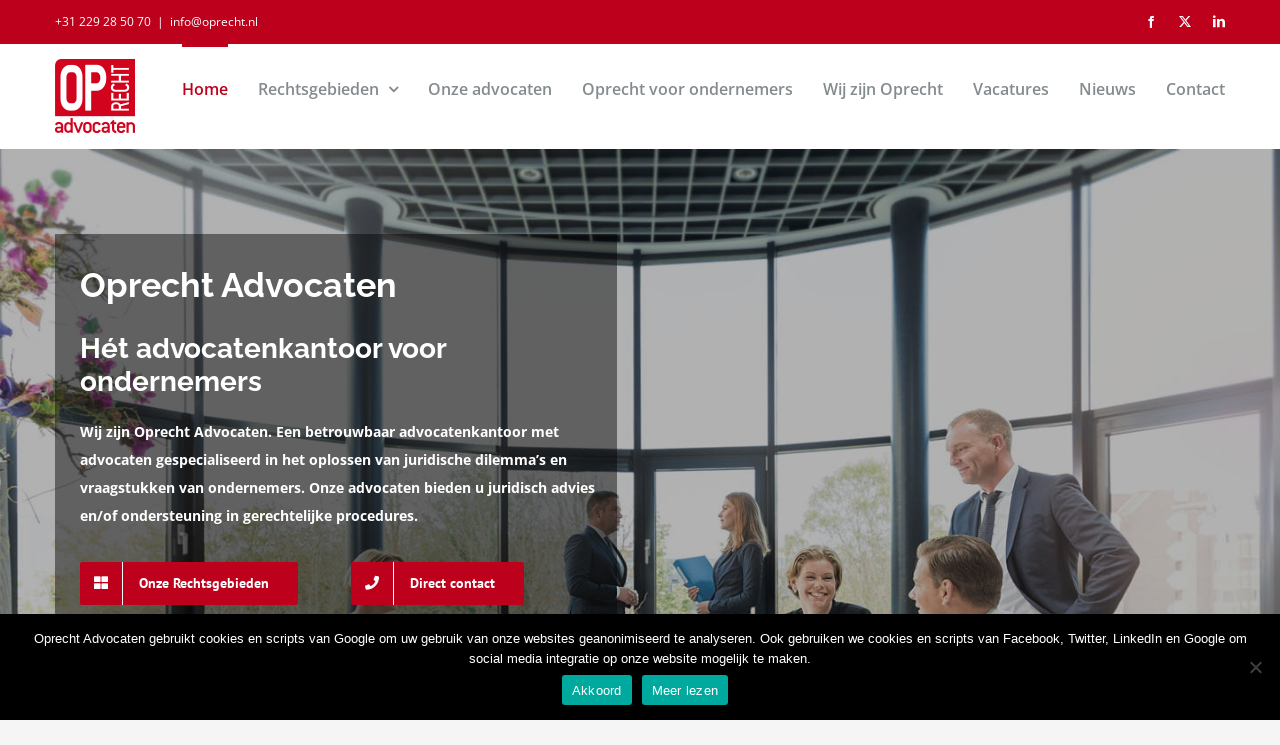

--- FILE ---
content_type: text/html; charset=UTF-8
request_url: https://www.oprechtadvocaten.nl/
body_size: 21861
content:
<!DOCTYPE html>
<html class="avada-html-layout-wide avada-html-header-position-top avada-is-100-percent-template" lang="nl-NL" prefix="og: http://ogp.me/ns# fb: http://ogp.me/ns/fb#">
<head>
	<meta http-equiv="X-UA-Compatible" content="IE=edge" />
	<meta http-equiv="Content-Type" content="text/html; charset=utf-8"/>
	<meta name="viewport" content="width=device-width, initial-scale=1" />
	<meta name='robots' content='index, follow, max-image-preview:large, max-snippet:-1, max-video-preview:-1' />

	<!-- This site is optimized with the Yoast SEO plugin v24.5 - https://yoast.com/wordpress/plugins/seo/ -->
	<title>Advocaten voor ondernemers | Oprecht Advocaten</title>
	<meta name="description" content="Oprecht Advocaten is gespecialiseerd in het oplossen van juridische vraagstukken van ondernemers. Betrokkenheid en deskundigheid zijn bij ons erg belangrijk. Bent u ondernemer en bent u benieuwd wat wij voor u kunnen betekenen? Bezoek dan de website!" />
	<link rel="canonical" href="https://www.oprechtadvocaten.nl/" />
	<meta property="og:locale" content="nl_NL" />
	<meta property="og:type" content="website" />
	<meta property="og:title" content="Advocaten voor ondernemers | Oprecht Advocaten" />
	<meta property="og:description" content="Oprecht Advocaten is gespecialiseerd in het oplossen van juridische vraagstukken van ondernemers. Betrokkenheid en deskundigheid zijn bij ons erg belangrijk. Bent u ondernemer en bent u benieuwd wat wij voor u kunnen betekenen? Bezoek dan de website!" />
	<meta property="og:url" content="https://www.oprechtadvocaten.nl/" />
	<meta property="og:site_name" content="Oprecht Advocaten" />
	<meta property="article:publisher" content="http://facebook.com/oprecht.nl" />
	<meta property="article:modified_time" content="2024-02-13T16:41:02+00:00" />
	<meta property="og:image" content="https://www.oprechtadvocaten.nl/wp-content/uploads/2017/05/advocaat-linda-bijl-300x200.jpg" />
	<meta name="twitter:card" content="summary_large_image" />
	<meta name="twitter:site" content="@OprechtAdvocaat" />
	<script type="application/ld+json" class="yoast-schema-graph">{"@context":"https://schema.org","@graph":[{"@type":"WebPage","@id":"https://www.oprechtadvocaten.nl/","url":"https://www.oprechtadvocaten.nl/","name":"Advocaten voor ondernemers | Oprecht Advocaten","isPartOf":{"@id":"https://www.oprechtadvocaten.nl/#website"},"primaryImageOfPage":{"@id":"https://www.oprechtadvocaten.nl/#primaryimage"},"image":{"@id":"https://www.oprechtadvocaten.nl/#primaryimage"},"thumbnailUrl":"https://www.oprechtadvocaten.nl/wp-content/uploads/2017/05/advocaat-linda-bijl-300x200.jpg","datePublished":"2016-01-20T19:12:00+00:00","dateModified":"2024-02-13T16:41:02+00:00","description":"Oprecht Advocaten is gespecialiseerd in het oplossen van juridische vraagstukken van ondernemers. Betrokkenheid en deskundigheid zijn bij ons erg belangrijk. Bent u ondernemer en bent u benieuwd wat wij voor u kunnen betekenen? Bezoek dan de website!","breadcrumb":{"@id":"https://www.oprechtadvocaten.nl/#breadcrumb"},"inLanguage":"nl-NL","potentialAction":[{"@type":"ReadAction","target":["https://www.oprechtadvocaten.nl/"]}]},{"@type":"ImageObject","inLanguage":"nl-NL","@id":"https://www.oprechtadvocaten.nl/#primaryimage","url":"https://www.oprechtadvocaten.nl/wp-content/uploads/2017/05/advocaat-linda-bijl.jpg","contentUrl":"https://www.oprechtadvocaten.nl/wp-content/uploads/2017/05/advocaat-linda-bijl.jpg","width":2560,"height":1707},{"@type":"BreadcrumbList","@id":"https://www.oprechtadvocaten.nl/#breadcrumb","itemListElement":[{"@type":"ListItem","position":1,"name":"Home"}]},{"@type":"WebSite","@id":"https://www.oprechtadvocaten.nl/#website","url":"https://www.oprechtadvocaten.nl/","name":"Oprecht Advocaten","description":"Hét advocatenkantoor van West-Friesland","potentialAction":[{"@type":"SearchAction","target":{"@type":"EntryPoint","urlTemplate":"https://www.oprechtadvocaten.nl/?s={search_term_string}"},"query-input":{"@type":"PropertyValueSpecification","valueRequired":true,"valueName":"search_term_string"}}],"inLanguage":"nl-NL"}]}</script>
	<meta name="google-site-verification" content="gOEvG9WtvzCXWmS66amJeeKVmsj6QXG39WPahXqk7cc" />
	<!-- / Yoast SEO plugin. -->


<link rel="alternate" type="application/rss+xml" title="Oprecht Advocaten &raquo; feed" href="https://www.oprechtadvocaten.nl/feed/" />
<link rel="alternate" type="application/rss+xml" title="Oprecht Advocaten &raquo; reactiesfeed" href="https://www.oprechtadvocaten.nl/comments/feed/" />
					<link rel="shortcut icon" href="https://www.oprechtadvocaten.nl/wp-content/uploads/2017/02/favicon-16x16.png" type="image/x-icon" />
		
					<!-- Apple Touch Icon -->
			<link rel="apple-touch-icon" sizes="180x180" href="https://www.oprechtadvocaten.nl/wp-content/uploads/2017/02/favicon-114x114.png">
		
					<!-- Android Icon -->
			<link rel="icon" sizes="192x192" href="https://www.oprechtadvocaten.nl/wp-content/uploads/2017/02/favicon-57x57.png">
		
					<!-- MS Edge Icon -->
			<meta name="msapplication-TileImage" content="https://www.oprechtadvocaten.nl/wp-content/uploads/2017/02/favicon-72x72.png">
									<meta name="description" content="Oprecht Advocaten
Hét advocatenkantoor voor ondernemers
Wij zijn Oprecht Advocaten. Een betrouwbaar advocatenkantoor met advocaten gespecialiseerd in het oplossen van juridische dilemma’s en vraagstukken van ondernemers. Onze advocaten bieden u juridisch advies en/of ondersteuning in gerechtelijke procedures.  Onze Rechtsgebieden  Direct contact"/>
				
		<meta property="og:locale" content="nl_NL"/>
		<meta property="og:type" content="website"/>
		<meta property="og:site_name" content="Oprecht Advocaten"/>
		<meta property="og:title" content="Advocaten voor ondernemers | Oprecht Advocaten"/>
				<meta property="og:description" content="Oprecht Advocaten
Hét advocatenkantoor voor ondernemers
Wij zijn Oprecht Advocaten. Een betrouwbaar advocatenkantoor met advocaten gespecialiseerd in het oplossen van juridische dilemma’s en vraagstukken van ondernemers. Onze advocaten bieden u juridisch advies en/of ondersteuning in gerechtelijke procedures.  Onze Rechtsgebieden  Direct contact"/>
				<meta property="og:url" content="https://www.oprechtadvocaten.nl/"/>
						<meta property="og:image" content="https://www.oprechtadvocaten.nl/wp-content/uploads/2017/02/logo-oprecht-1.png"/>
		<meta property="og:image:width" content="80"/>
		<meta property="og:image:height" content="74"/>
		<meta property="og:image:type" content="image/png"/>
				<script type="text/javascript">
/* <![CDATA[ */
window._wpemojiSettings = {"baseUrl":"https:\/\/s.w.org\/images\/core\/emoji\/15.0.3\/72x72\/","ext":".png","svgUrl":"https:\/\/s.w.org\/images\/core\/emoji\/15.0.3\/svg\/","svgExt":".svg","source":{"concatemoji":"https:\/\/www.oprechtadvocaten.nl\/wp-includes\/js\/wp-emoji-release.min.js?ver=6.5.7"}};
/*! This file is auto-generated */
!function(i,n){var o,s,e;function c(e){try{var t={supportTests:e,timestamp:(new Date).valueOf()};sessionStorage.setItem(o,JSON.stringify(t))}catch(e){}}function p(e,t,n){e.clearRect(0,0,e.canvas.width,e.canvas.height),e.fillText(t,0,0);var t=new Uint32Array(e.getImageData(0,0,e.canvas.width,e.canvas.height).data),r=(e.clearRect(0,0,e.canvas.width,e.canvas.height),e.fillText(n,0,0),new Uint32Array(e.getImageData(0,0,e.canvas.width,e.canvas.height).data));return t.every(function(e,t){return e===r[t]})}function u(e,t,n){switch(t){case"flag":return n(e,"\ud83c\udff3\ufe0f\u200d\u26a7\ufe0f","\ud83c\udff3\ufe0f\u200b\u26a7\ufe0f")?!1:!n(e,"\ud83c\uddfa\ud83c\uddf3","\ud83c\uddfa\u200b\ud83c\uddf3")&&!n(e,"\ud83c\udff4\udb40\udc67\udb40\udc62\udb40\udc65\udb40\udc6e\udb40\udc67\udb40\udc7f","\ud83c\udff4\u200b\udb40\udc67\u200b\udb40\udc62\u200b\udb40\udc65\u200b\udb40\udc6e\u200b\udb40\udc67\u200b\udb40\udc7f");case"emoji":return!n(e,"\ud83d\udc26\u200d\u2b1b","\ud83d\udc26\u200b\u2b1b")}return!1}function f(e,t,n){var r="undefined"!=typeof WorkerGlobalScope&&self instanceof WorkerGlobalScope?new OffscreenCanvas(300,150):i.createElement("canvas"),a=r.getContext("2d",{willReadFrequently:!0}),o=(a.textBaseline="top",a.font="600 32px Arial",{});return e.forEach(function(e){o[e]=t(a,e,n)}),o}function t(e){var t=i.createElement("script");t.src=e,t.defer=!0,i.head.appendChild(t)}"undefined"!=typeof Promise&&(o="wpEmojiSettingsSupports",s=["flag","emoji"],n.supports={everything:!0,everythingExceptFlag:!0},e=new Promise(function(e){i.addEventListener("DOMContentLoaded",e,{once:!0})}),new Promise(function(t){var n=function(){try{var e=JSON.parse(sessionStorage.getItem(o));if("object"==typeof e&&"number"==typeof e.timestamp&&(new Date).valueOf()<e.timestamp+604800&&"object"==typeof e.supportTests)return e.supportTests}catch(e){}return null}();if(!n){if("undefined"!=typeof Worker&&"undefined"!=typeof OffscreenCanvas&&"undefined"!=typeof URL&&URL.createObjectURL&&"undefined"!=typeof Blob)try{var e="postMessage("+f.toString()+"("+[JSON.stringify(s),u.toString(),p.toString()].join(",")+"));",r=new Blob([e],{type:"text/javascript"}),a=new Worker(URL.createObjectURL(r),{name:"wpTestEmojiSupports"});return void(a.onmessage=function(e){c(n=e.data),a.terminate(),t(n)})}catch(e){}c(n=f(s,u,p))}t(n)}).then(function(e){for(var t in e)n.supports[t]=e[t],n.supports.everything=n.supports.everything&&n.supports[t],"flag"!==t&&(n.supports.everythingExceptFlag=n.supports.everythingExceptFlag&&n.supports[t]);n.supports.everythingExceptFlag=n.supports.everythingExceptFlag&&!n.supports.flag,n.DOMReady=!1,n.readyCallback=function(){n.DOMReady=!0}}).then(function(){return e}).then(function(){var e;n.supports.everything||(n.readyCallback(),(e=n.source||{}).concatemoji?t(e.concatemoji):e.wpemoji&&e.twemoji&&(t(e.twemoji),t(e.wpemoji)))}))}((window,document),window._wpemojiSettings);
/* ]]> */
</script>
<style id='wp-emoji-styles-inline-css' type='text/css'>

	img.wp-smiley, img.emoji {
		display: inline !important;
		border: none !important;
		box-shadow: none !important;
		height: 1em !important;
		width: 1em !important;
		margin: 0 0.07em !important;
		vertical-align: -0.1em !important;
		background: none !important;
		padding: 0 !important;
	}
</style>
<link rel='stylesheet' id='cookie-notice-front-css' href='https://www.oprechtadvocaten.nl/wp-content/plugins/cookie-notice/css/front.min.css?ver=2.5.11' type='text/css' media='all' />
<link rel='stylesheet' id='mc4wp-form-themes-css' href='https://www.oprechtadvocaten.nl/wp-content/plugins/mailchimp-for-wp/assets/css/form-themes.css?ver=4.10.9' type='text/css' media='all' />
<link rel='stylesheet' id='fusion-dynamic-css-css' href='https://www.oprechtadvocaten.nl/wp-content/uploads/fusion-styles/fd138f11bc20e786b77ec8c50ffcdd93.min.css?ver=3.11.7' type='text/css' media='all' />
<script type="text/javascript" id="cookie-notice-front-js-before">
/* <![CDATA[ */
var cnArgs = {"ajaxUrl":"https:\/\/www.oprechtadvocaten.nl\/wp-admin\/admin-ajax.php","nonce":"3486e06250","hideEffect":"slide","position":"bottom","onScroll":false,"onScrollOffset":100,"onClick":false,"cookieName":"cookie_notice_accepted","cookieTime":2147483647,"cookieTimeRejected":2592000,"globalCookie":false,"redirection":false,"cache":false,"revokeCookies":false,"revokeCookiesOpt":"automatic"};
/* ]]> */
</script>
<script type="text/javascript" src="https://www.oprechtadvocaten.nl/wp-content/plugins/cookie-notice/js/front.min.js?ver=2.5.11" id="cookie-notice-front-js"></script>
<script type="text/javascript" src="https://www.oprechtadvocaten.nl/wp-includes/js/jquery/jquery.min.js?ver=3.7.1" id="jquery-core-js"></script>
<script type="text/javascript" src="https://www.oprechtadvocaten.nl/wp-includes/js/jquery/jquery-migrate.min.js?ver=3.4.1" id="jquery-migrate-js"></script>
<link rel="https://api.w.org/" href="https://www.oprechtadvocaten.nl/wp-json/" /><link rel="alternate" type="application/json" href="https://www.oprechtadvocaten.nl/wp-json/wp/v2/pages/8" /><link rel="EditURI" type="application/rsd+xml" title="RSD" href="https://www.oprechtadvocaten.nl/xmlrpc.php?rsd" />
<meta name="generator" content="WordPress 6.5.7" />
<link rel='shortlink' href='https://www.oprechtadvocaten.nl/' />
<link rel="alternate" type="application/json+oembed" href="https://www.oprechtadvocaten.nl/wp-json/oembed/1.0/embed?url=https%3A%2F%2Fwww.oprechtadvocaten.nl%2F" />
<link rel="alternate" type="text/xml+oembed" href="https://www.oprechtadvocaten.nl/wp-json/oembed/1.0/embed?url=https%3A%2F%2Fwww.oprechtadvocaten.nl%2F&#038;format=xml" />
<style type="text/css" id="css-fb-visibility">@media screen and (max-width: 850px){.fusion-no-small-visibility{display:none !important;}body .sm-text-align-center{text-align:center !important;}body .sm-text-align-left{text-align:left !important;}body .sm-text-align-right{text-align:right !important;}body .sm-flex-align-center{justify-content:center !important;}body .sm-flex-align-flex-start{justify-content:flex-start !important;}body .sm-flex-align-flex-end{justify-content:flex-end !important;}body .sm-mx-auto{margin-left:auto !important;margin-right:auto !important;}body .sm-ml-auto{margin-left:auto !important;}body .sm-mr-auto{margin-right:auto !important;}body .fusion-absolute-position-small{position:absolute;top:auto;width:100%;}.awb-sticky.awb-sticky-small{ position: sticky; top: var(--awb-sticky-offset,0); }}@media screen and (min-width: 851px) and (max-width: 1024px){.fusion-no-medium-visibility{display:none !important;}body .md-text-align-center{text-align:center !important;}body .md-text-align-left{text-align:left !important;}body .md-text-align-right{text-align:right !important;}body .md-flex-align-center{justify-content:center !important;}body .md-flex-align-flex-start{justify-content:flex-start !important;}body .md-flex-align-flex-end{justify-content:flex-end !important;}body .md-mx-auto{margin-left:auto !important;margin-right:auto !important;}body .md-ml-auto{margin-left:auto !important;}body .md-mr-auto{margin-right:auto !important;}body .fusion-absolute-position-medium{position:absolute;top:auto;width:100%;}.awb-sticky.awb-sticky-medium{ position: sticky; top: var(--awb-sticky-offset,0); }}@media screen and (min-width: 1025px){.fusion-no-large-visibility{display:none !important;}body .lg-text-align-center{text-align:center !important;}body .lg-text-align-left{text-align:left !important;}body .lg-text-align-right{text-align:right !important;}body .lg-flex-align-center{justify-content:center !important;}body .lg-flex-align-flex-start{justify-content:flex-start !important;}body .lg-flex-align-flex-end{justify-content:flex-end !important;}body .lg-mx-auto{margin-left:auto !important;margin-right:auto !important;}body .lg-ml-auto{margin-left:auto !important;}body .lg-mr-auto{margin-right:auto !important;}body .fusion-absolute-position-large{position:absolute;top:auto;width:100%;}.awb-sticky.awb-sticky-large{ position: sticky; top: var(--awb-sticky-offset,0); }}</style>		<script type="text/javascript">
			var doc = document.documentElement;
			doc.setAttribute( 'data-useragent', navigator.userAgent );
		</script>
		
	<!-- Google Tag Manager -->
<script>(function(w,d,s,l,i){w[l]=w[l]||[];w[l].push({'gtm.start':
new Date().getTime(),event:'gtm.js'});var f=d.getElementsByTagName(s)[0],
j=d.createElement(s),dl=l!='dataLayer'?'&l='+l:'';j.async=true;j.src=
'https://www.googletagmanager.com/gtm.js?id='+i+dl;f.parentNode.insertBefore(j,f);
})(window,document,'script','dataLayer','GTM-PRXDV5S');</script>
<!-- End Google Tag Manager --></head>

<body class="home page-template page-template-100-width page-template-100-width-php page page-id-8 cookies-not-set fusion-image-hovers fusion-pagination-sizing fusion-button_type-flat fusion-button_span-no fusion-button_gradient-linear avada-image-rollover-circle-yes avada-image-rollover-no fusion-body ltr no-tablet-sticky-header no-mobile-sticky-header no-mobile-slidingbar avada-has-rev-slider-styles fusion-disable-outline fusion-sub-menu-fade mobile-logo-pos-left layout-wide-mode avada-has-boxed-modal-shadow-None layout-scroll-offset-full avada-has-zero-margin-offset-top fusion-top-header menu-text-align-left mobile-menu-design-modern fusion-show-pagination-text fusion-header-layout-v3 avada-responsive avada-footer-fx-sticky-with-parallax-bg-image avada-menu-highlight-style-bar fusion-search-form-clean fusion-main-menu-search-overlay fusion-avatar-circle avada-dropdown-styles avada-blog-layout-large avada-blog-archive-layout-large avada-header-shadow-no avada-menu-icon-position-left avada-has-megamenu-shadow avada-has-breadcrumb-mobile-hidden avada-has-titlebar-hide avada-header-border-color-full-transparent avada-has-pagination-padding avada-flyout-menu-direction-fade avada-ec-views-v1" data-awb-post-id="8">
		<a class="skip-link screen-reader-text" href="#content">Ga naar inhoud</a>

	<div id="boxed-wrapper">
		
		<div id="wrapper" class="fusion-wrapper">
			<div id="home" style="position:relative;top:-1px;"></div>
							
					
			<header class="fusion-header-wrapper">
				<div class="fusion-header-v3 fusion-logo-alignment fusion-logo-left fusion-sticky-menu-1 fusion-sticky-logo-1 fusion-mobile-logo-1  fusion-mobile-menu-design-modern">
					
<div class="fusion-secondary-header">
	<div class="fusion-row">
					<div class="fusion-alignleft">
				<div class="fusion-contact-info"><span class="fusion-contact-info-phone-number"><a href="tel:0031229285070">+31 229 28 50 70</a></span><span class="fusion-header-separator">|</span><span class="fusion-contact-info-email-address"><a href="mailto:i&#110;fo&#64;&#111;&#112;&#114;&#101;ch&#116;&#46;nl">i&#110;fo&#64;&#111;&#112;&#114;&#101;ch&#116;&#46;nl</a></span></div>			</div>
							<div class="fusion-alignright">
				<div class="fusion-social-links-header"><div class="fusion-social-networks boxed-icons"><div class="fusion-social-networks-wrapper"><a  class="fusion-social-network-icon fusion-tooltip fusion-facebook awb-icon-facebook" style data-placement="bottom" data-title="Facebook" data-toggle="tooltip" title="Facebook" href="https://www.facebook.com/oprecht.nl/" target="_blank" rel="noreferrer"><span class="screen-reader-text">Facebook</span></a><a  class="fusion-social-network-icon fusion-tooltip fusion-twitter awb-icon-twitter" style data-placement="bottom" data-title="X" data-toggle="tooltip" title="X" href="https://twitter.com/OprechtAdvocaat" target="_blank" rel="noopener noreferrer"><span class="screen-reader-text">X</span></a><a  class="fusion-social-network-icon fusion-tooltip fusion-linkedin awb-icon-linkedin" style data-placement="bottom" data-title="LinkedIn" data-toggle="tooltip" title="LinkedIn" href="https://nl.linkedin.com/company/oprecht-advocaten" target="_blank" rel="noopener noreferrer"><span class="screen-reader-text">LinkedIn</span></a></div></div></div>			</div>
			</div>
</div>
<div class="fusion-header-sticky-height"></div>
<div class="fusion-header">
	<div class="fusion-row">
					<div class="fusion-logo" data-margin-top="15px" data-margin-bottom="15px" data-margin-left="0px" data-margin-right="0px">
			<a class="fusion-logo-link"  href="https://www.oprechtadvocaten.nl/" >

						<!-- standard logo -->
			<img src="https://www.oprechtadvocaten.nl/wp-content/uploads/2017/02/logo-oprecht-1.png" srcset="https://www.oprechtadvocaten.nl/wp-content/uploads/2017/02/logo-oprecht-1.png 1x, https://www.oprechtadvocaten.nl/wp-content/uploads/2017/02/favicon-144x144.png 2x" width="80" height="74" style="max-height:74px;height:auto;" alt="Oprecht Advocaten Logo" data-retina_logo_url="https://www.oprechtadvocaten.nl/wp-content/uploads/2017/02/favicon-144x144.png" class="fusion-standard-logo" />

											<!-- mobile logo -->
				<img src="https://www.oprechtadvocaten.nl/wp-content/uploads/2017/02/logo-sticky-oprecht.png" srcset="https://www.oprechtadvocaten.nl/wp-content/uploads/2017/02/logo-sticky-oprecht.png 1x, https://www.oprechtadvocaten.nl/wp-content/uploads/2017/02/logo-sticky-oprecht@2x.png 2x" width="59" height="55" style="max-height:55px;height:auto;" alt="Oprecht Advocaten Logo" data-retina_logo_url="https://www.oprechtadvocaten.nl/wp-content/uploads/2017/02/logo-sticky-oprecht@2x.png" class="fusion-mobile-logo" />
			
											<!-- sticky header logo -->
				<img src="https://www.oprechtadvocaten.nl/wp-content/uploads/2017/02/logo-sticky-oprecht.png" srcset="https://www.oprechtadvocaten.nl/wp-content/uploads/2017/02/logo-sticky-oprecht.png 1x, https://www.oprechtadvocaten.nl/wp-content/uploads/2017/02/logo-sticky-oprecht@2x.png 2x" width="59" height="55" style="max-height:55px;height:auto;" alt="Oprecht Advocaten Logo" data-retina_logo_url="https://www.oprechtadvocaten.nl/wp-content/uploads/2017/02/logo-sticky-oprecht@2x.png" class="fusion-sticky-logo" />
					</a>
		</div>		<nav class="fusion-main-menu" aria-label="Main Menu"><div class="fusion-overlay-search">		<form role="search" class="searchform fusion-search-form  fusion-search-form-clean" method="get" action="https://www.oprechtadvocaten.nl/">
			<div class="fusion-search-form-content">

				
				<div class="fusion-search-field search-field">
					<label><span class="screen-reader-text">Zoeken naar:</span>
													<input type="search" value="" name="s" class="s" placeholder="Zoeken..." required aria-required="true" aria-label="Zoeken..."/>
											</label>
				</div>
				<div class="fusion-search-button search-button">
					<input type="submit" class="fusion-search-submit searchsubmit" aria-label="Zoeken" value="&#xf002;" />
									</div>

				
			</div>


			
		</form>
		<div class="fusion-search-spacer"></div><a href="#" role="button" aria-label="Close Search" class="fusion-close-search"></a></div><ul id="menu-main-menu" class="fusion-menu"><li  id="menu-item-1076"  class="menu-item menu-item-type-post_type menu-item-object-page menu-item-home current-menu-item page_item page-item-8 current_page_item menu-item-1076"  data-item-id="1076"><a  href="https://www.oprechtadvocaten.nl/" class="fusion-bar-highlight"><span class="menu-text">Home</span></a></li><li  id="menu-item-1099"  class="menu-item menu-item-type-post_type menu-item-object-page menu-item-has-children menu-item-1099 fusion-dropdown-menu"  data-item-id="1099"><a  href="https://www.oprechtadvocaten.nl/rechtsgebieden/" class="fusion-flex-link fusion-bar-highlight"><span class="menu-text">Rechtsgebieden</span> <span class="fusion-caret"><i class="fusion-dropdown-indicator" aria-hidden="true"></i></span></a><ul class="sub-menu"><li  id="menu-item-1969"  class="menu-item menu-item-type-post_type menu-item-object-page menu-item-1969 fusion-dropdown-submenu" ><a  title="Arbeidsrechtadvocaat" href="https://www.oprechtadvocaten.nl/rechtsgebieden/arbeidsrecht/" class="fusion-bar-highlight"><span>Arbeidsrecht</span></a></li><li  id="menu-item-1970"  class="menu-item menu-item-type-post_type menu-item-object-page menu-item-1970 fusion-dropdown-submenu" ><a  title="Bestuursrechtadvocaat" href="https://www.oprechtadvocaten.nl/rechtsgebieden/bestuursrecht/" class="fusion-bar-highlight"><span>Bestuursrecht</span></a></li><li  id="menu-item-1971"  class="menu-item menu-item-type-post_type menu-item-object-page menu-item-1971 fusion-dropdown-submenu" ><a  title="Bouwrechtadvocaat" href="https://www.oprechtadvocaten.nl/rechtsgebieden/bouwrecht/" class="fusion-bar-highlight"><span>Bouwrecht</span></a></li><li  id="menu-item-1972"  class="menu-item menu-item-type-post_type menu-item-object-page menu-item-1972 fusion-dropdown-submenu" ><a  title="Contractenrechtadvocaat" href="https://www.oprechtadvocaten.nl/rechtsgebieden/contractenrecht/" class="fusion-bar-highlight"><span>Contractenrecht</span></a></li><li  id="menu-item-1973"  class="menu-item menu-item-type-post_type menu-item-object-page menu-item-1973 fusion-dropdown-submenu" ><a  title="Faillissementsrechtadvocaat" href="https://www.oprechtadvocaten.nl/rechtsgebieden/faillissementsrecht/" class="fusion-bar-highlight"><span>Faillissementsrecht</span></a></li><li  id="menu-item-1974"  class="menu-item menu-item-type-post_type menu-item-object-page menu-item-1974 fusion-dropdown-submenu" ><a  title="Huurrechtadvocaat" href="https://www.oprechtadvocaten.nl/rechtsgebieden/huurrecht/" class="fusion-bar-highlight"><span>Huurrecht</span></a></li><li  id="menu-item-1975"  class="menu-item menu-item-type-post_type menu-item-object-page menu-item-1975 fusion-dropdown-submenu" ><a  title="Intellectueel eigendomsrechtadvocaat" href="https://www.oprechtadvocaten.nl/rechtsgebieden/intellectueel-eigendomsrecht/" class="fusion-bar-highlight"><span>Intellectueel eigendomsrecht</span></a></li><li  id="menu-item-1976"  class="menu-item menu-item-type-post_type menu-item-object-page menu-item-1976 fusion-dropdown-submenu" ><a  title="Ondernemingsrechtadvocaat" href="https://www.oprechtadvocaten.nl/rechtsgebieden/ondernemingsrecht/" class="fusion-bar-highlight"><span>Ondernemingsrecht</span></a></li><li  id="menu-item-1979"  class="menu-item menu-item-type-post_type menu-item-object-page menu-item-1979 fusion-dropdown-submenu" ><a  title="Verbintenissenrechtadvocaat" href="https://www.oprechtadvocaten.nl/rechtsgebieden/verbintenissenrecht/" class="fusion-bar-highlight"><span>Verbintenissenrecht</span></a></li></ul></li><li  id="menu-item-1587"  class="menu-item menu-item-type-post_type menu-item-object-page menu-item-1587"  data-item-id="1587"><a  href="https://www.oprechtadvocaten.nl/advocaten/" class="fusion-bar-highlight"><span class="menu-text">Onze advocaten</span></a></li><li  id="menu-item-1338"  class="menu-item menu-item-type-post_type menu-item-object-page menu-item-1338"  data-item-id="1338"><a  href="https://www.oprechtadvocaten.nl/oprecht-voor-ondernemers/" class="fusion-bar-highlight"><span class="menu-text">Oprecht voor ondernemers</span></a></li><li  id="menu-item-1075"  class="menu-item menu-item-type-post_type menu-item-object-page menu-item-1075"  data-item-id="1075"><a  href="https://www.oprechtadvocaten.nl/over/" class="fusion-bar-highlight"><span class="menu-text">Wij zijn Oprecht</span></a></li><li  id="menu-item-3488"  class="menu-item menu-item-type-post_type menu-item-object-page menu-item-3488"  data-item-id="3488"><a  href="https://www.oprechtadvocaten.nl/vacatures/" class="fusion-bar-highlight"><span class="menu-text">Vacatures</span></a></li><li  id="menu-item-1078"  class="menu-item menu-item-type-post_type menu-item-object-page menu-item-1078"  data-item-id="1078"><a  href="https://www.oprechtadvocaten.nl/recent-nieuws/" class="fusion-bar-highlight"><span class="menu-text">Nieuws</span></a></li><li  id="menu-item-1077"  class="menu-item menu-item-type-post_type menu-item-object-page menu-item-1077"  data-item-id="1077"><a  href="https://www.oprechtadvocaten.nl/contact/" class="fusion-bar-highlight"><span class="menu-text">Contact</span></a></li></ul></nav><nav class="fusion-main-menu fusion-sticky-menu" aria-label="Main Menu Sticky"><div class="fusion-overlay-search">		<form role="search" class="searchform fusion-search-form  fusion-search-form-clean" method="get" action="https://www.oprechtadvocaten.nl/">
			<div class="fusion-search-form-content">

				
				<div class="fusion-search-field search-field">
					<label><span class="screen-reader-text">Zoeken naar:</span>
													<input type="search" value="" name="s" class="s" placeholder="Zoeken..." required aria-required="true" aria-label="Zoeken..."/>
											</label>
				</div>
				<div class="fusion-search-button search-button">
					<input type="submit" class="fusion-search-submit searchsubmit" aria-label="Zoeken" value="&#xf002;" />
									</div>

				
			</div>


			
		</form>
		<div class="fusion-search-spacer"></div><a href="#" role="button" aria-label="Close Search" class="fusion-close-search"></a></div><ul id="menu-main-menu-1" class="fusion-menu"><li   class="menu-item menu-item-type-post_type menu-item-object-page menu-item-home current-menu-item page_item page-item-8 current_page_item menu-item-1076"  data-item-id="1076"><a  href="https://www.oprechtadvocaten.nl/" class="fusion-bar-highlight"><span class="menu-text">Home</span></a></li><li   class="menu-item menu-item-type-post_type menu-item-object-page menu-item-has-children menu-item-1099 fusion-dropdown-menu"  data-item-id="1099"><a  href="https://www.oprechtadvocaten.nl/rechtsgebieden/" class="fusion-flex-link fusion-bar-highlight"><span class="menu-text">Rechtsgebieden</span> <span class="fusion-caret"><i class="fusion-dropdown-indicator" aria-hidden="true"></i></span></a><ul class="sub-menu"><li   class="menu-item menu-item-type-post_type menu-item-object-page menu-item-1969 fusion-dropdown-submenu" ><a  title="Arbeidsrechtadvocaat" href="https://www.oprechtadvocaten.nl/rechtsgebieden/arbeidsrecht/" class="fusion-bar-highlight"><span>Arbeidsrecht</span></a></li><li   class="menu-item menu-item-type-post_type menu-item-object-page menu-item-1970 fusion-dropdown-submenu" ><a  title="Bestuursrechtadvocaat" href="https://www.oprechtadvocaten.nl/rechtsgebieden/bestuursrecht/" class="fusion-bar-highlight"><span>Bestuursrecht</span></a></li><li   class="menu-item menu-item-type-post_type menu-item-object-page menu-item-1971 fusion-dropdown-submenu" ><a  title="Bouwrechtadvocaat" href="https://www.oprechtadvocaten.nl/rechtsgebieden/bouwrecht/" class="fusion-bar-highlight"><span>Bouwrecht</span></a></li><li   class="menu-item menu-item-type-post_type menu-item-object-page menu-item-1972 fusion-dropdown-submenu" ><a  title="Contractenrechtadvocaat" href="https://www.oprechtadvocaten.nl/rechtsgebieden/contractenrecht/" class="fusion-bar-highlight"><span>Contractenrecht</span></a></li><li   class="menu-item menu-item-type-post_type menu-item-object-page menu-item-1973 fusion-dropdown-submenu" ><a  title="Faillissementsrechtadvocaat" href="https://www.oprechtadvocaten.nl/rechtsgebieden/faillissementsrecht/" class="fusion-bar-highlight"><span>Faillissementsrecht</span></a></li><li   class="menu-item menu-item-type-post_type menu-item-object-page menu-item-1974 fusion-dropdown-submenu" ><a  title="Huurrechtadvocaat" href="https://www.oprechtadvocaten.nl/rechtsgebieden/huurrecht/" class="fusion-bar-highlight"><span>Huurrecht</span></a></li><li   class="menu-item menu-item-type-post_type menu-item-object-page menu-item-1975 fusion-dropdown-submenu" ><a  title="Intellectueel eigendomsrechtadvocaat" href="https://www.oprechtadvocaten.nl/rechtsgebieden/intellectueel-eigendomsrecht/" class="fusion-bar-highlight"><span>Intellectueel eigendomsrecht</span></a></li><li   class="menu-item menu-item-type-post_type menu-item-object-page menu-item-1976 fusion-dropdown-submenu" ><a  title="Ondernemingsrechtadvocaat" href="https://www.oprechtadvocaten.nl/rechtsgebieden/ondernemingsrecht/" class="fusion-bar-highlight"><span>Ondernemingsrecht</span></a></li><li   class="menu-item menu-item-type-post_type menu-item-object-page menu-item-1979 fusion-dropdown-submenu" ><a  title="Verbintenissenrechtadvocaat" href="https://www.oprechtadvocaten.nl/rechtsgebieden/verbintenissenrecht/" class="fusion-bar-highlight"><span>Verbintenissenrecht</span></a></li></ul></li><li   class="menu-item menu-item-type-post_type menu-item-object-page menu-item-1587"  data-item-id="1587"><a  href="https://www.oprechtadvocaten.nl/advocaten/" class="fusion-bar-highlight"><span class="menu-text">Onze advocaten</span></a></li><li   class="menu-item menu-item-type-post_type menu-item-object-page menu-item-1338"  data-item-id="1338"><a  href="https://www.oprechtadvocaten.nl/oprecht-voor-ondernemers/" class="fusion-bar-highlight"><span class="menu-text">Oprecht voor ondernemers</span></a></li><li   class="menu-item menu-item-type-post_type menu-item-object-page menu-item-1075"  data-item-id="1075"><a  href="https://www.oprechtadvocaten.nl/over/" class="fusion-bar-highlight"><span class="menu-text">Wij zijn Oprecht</span></a></li><li   class="menu-item menu-item-type-post_type menu-item-object-page menu-item-3488"  data-item-id="3488"><a  href="https://www.oprechtadvocaten.nl/vacatures/" class="fusion-bar-highlight"><span class="menu-text">Vacatures</span></a></li><li   class="menu-item menu-item-type-post_type menu-item-object-page menu-item-1078"  data-item-id="1078"><a  href="https://www.oprechtadvocaten.nl/recent-nieuws/" class="fusion-bar-highlight"><span class="menu-text">Nieuws</span></a></li><li   class="menu-item menu-item-type-post_type menu-item-object-page menu-item-1077"  data-item-id="1077"><a  href="https://www.oprechtadvocaten.nl/contact/" class="fusion-bar-highlight"><span class="menu-text">Contact</span></a></li></ul></nav>	<div class="fusion-mobile-menu-icons">
							<a href="#" class="fusion-icon awb-icon-bars" aria-label="Toggle mobile menu" aria-expanded="false"></a>
		
		
		
			</div>

<nav class="fusion-mobile-nav-holder fusion-mobile-menu-text-align-left" aria-label="Main Menu Mobile"></nav>

	<nav class="fusion-mobile-nav-holder fusion-mobile-menu-text-align-left fusion-mobile-sticky-nav-holder" aria-label="Main Menu Mobile Sticky"></nav>
					</div>
</div>
				</div>
				<div class="fusion-clearfix"></div>
			</header>
								
							<div id="sliders-container" class="fusion-slider-visibility">
					</div>
				
					
							
			
						<main id="main" class="clearfix width-100">
				<div class="fusion-row" style="max-width:100%;">
<section id="content" class="full-width">
					<div id="post-8" class="post-8 page type-page status-publish hentry">
			<span class="entry-title rich-snippet-hidden">Home</span><span class="vcard rich-snippet-hidden"><span class="fn"><a href="https://www.oprechtadvocaten.nl/nieuws/author/oprecht/" title="Berichten van oprecht" rel="author">oprecht</a></span></span><span class="updated rich-snippet-hidden">2024-02-13T17:41:02+01:00</span>						<div class="post-content">
				<div class="fusion-bg-parallax" data-bg-align="center bottom" data-direction="up" data-mute="false" data-opacity="100" data-velocity="-0.3" data-mobile-enabled="false" data-break_parents="0" data-bg-image="https://www.oprechtadvocaten.nl/wp-content/uploads/2022/01/Oprecht-Groepsfoto.jpg" data-bg-repeat="false" data-bg-color="rgba(0,0,0,0.3)" data-blend-mode="overlay" ></div><div class="fusion-fullwidth fullwidth-box fusion-builder-row-1 fusion-parallax-up nonhundred-percent-fullwidth non-hundred-percent-height-scrolling" style="--awb-background-position:center bottom;--awb-background-blend-mode:overlay;--awb-border-sizes-top:0px;--awb-border-sizes-bottom:0px;--awb-border-sizes-left:0px;--awb-border-sizes-right:0px;--awb-border-radius-top-left:0px;--awb-border-radius-top-right:0px;--awb-border-radius-bottom-right:0px;--awb-border-radius-bottom-left:0px;--awb-padding-top:85px;--awb-padding-bottom:85px;--awb-background-color:rgba(0,0,0,0.3);--awb-background-image:url(&quot;https://www.oprechtadvocaten.nl/wp-content/uploads/2022/01/Oprecht-Groepsfoto.jpg&quot;);--awb-background-size:cover;--awb-flex-wrap:wrap;" ><div class="fusion-builder-row fusion-row"><div class="fusion-layout-column fusion_builder_column fusion-builder-column-0 fusion_builder_column_1_2 1_2 fusion-one-half fusion-column-first" style="--awb-padding-top:5px;--awb-padding-right:15px;--awb-padding-bottom:5px;--awb-padding-left:25px;--awb-bg-color:rgba(0,0,0,0.45);--awb-bg-color-hover:rgba(0,0,0,0.45);--awb-bg-blend:overlay;--awb-bg-size:cover;width:48%; margin-right: 4%;"><div class="fusion-column-wrapper fusion-flex-column-wrapper-legacy"><div class="fusion-text fusion-text-1"><h1><span style="color: #ffffff;">Oprecht Advocaten</span></h1>
<h2><span style="color: #ffffff;">Hét advocatenkantoor voor ondernemers</span></h2>
<p style="text-align: left; color: #ffffff !important; margin-top: 0;"><strong>Wij zijn Oprecht Advocaten. Een betrouwbaar advocatenkantoor met advocaten gespecialiseerd in het oplossen van juridische dilemma’s en vraagstukken van ondernemers. Onze advocaten bieden u juridisch advies en/of ondersteuning in gerechtelijke procedures.</strong></p>
</div><div class="fusion-sep-clear"></div><div class="fusion-separator fusion-full-width-sep" style="margin-left: auto;margin-right: auto;margin-bottom:10px;width:100%;"></div><div class="fusion-sep-clear"></div><div class="fusion-builder-row fusion-builder-row-inner fusion-row"><div class="fusion-layout-column fusion_builder_column_inner fusion-builder-nested-column-0 fusion_builder_column_inner_1_2 1_2 fusion-one-half fusion-column-first" style="--awb-bg-blend:overlay;--awb-bg-size:cover;width:50%;width:calc(50% - ( ( 4% ) * 0.5 ) );margin-right: 4%;"><div class="fusion-column-wrapper fusion-flex-column-wrapper-legacy"><div class="fusion-button-wrapper"><a class="fusion-button button-flat fusion-button-default-size button-default fusion-button-default button-1 fusion-button-default-span fusion-button-default-type" target="_self" href="/rechtsgebieden/"><span class="fusion-button-icon-divider button-icon-divider-left"><i class=" fa fa-th-large" aria-hidden="true"></i></span><span class="fusion-button-text fusion-button-text-left">Onze Rechtsgebieden</span></a></div><div class="fusion-clearfix"></div></div></div><div class="fusion-layout-column fusion_builder_column_inner fusion-builder-nested-column-1 fusion_builder_column_inner_1_2 1_2 fusion-one-half fusion-column-last" style="--awb-bg-blend:overlay;--awb-bg-size:cover;width:50%;width:calc(50% - ( ( 4% ) * 0.5 ) );"><div class="fusion-column-wrapper fusion-flex-column-wrapper-legacy"><div class="fusion-button-wrapper"><a class="fusion-button button-flat fusion-button-default-size button-default fusion-button-default button-2 fusion-button-default-span fusion-button-default-type" target="_self" href="https://www.oprechtadvocaten.nl/contact/"><span class="fusion-button-icon-divider button-icon-divider-left"><i class=" fa fa-phone" aria-hidden="true"></i></span><span class="fusion-button-text fusion-button-text-left">Direct contact</span></a></div><div class="fusion-clearfix"></div></div></div></div><div class="fusion-clearfix"></div></div></div></div></div><div class="fusion-fullwidth fullwidth-box fusion-builder-row-2 nonhundred-percent-fullwidth non-hundred-percent-height-scrolling" style="--awb-border-radius-top-left:0px;--awb-border-radius-top-right:0px;--awb-border-radius-bottom-right:0px;--awb-border-radius-bottom-left:0px;--awb-padding-top:85px;--awb-padding-bottom:0px;--awb-flex-wrap:wrap;" ><div class="fusion-builder-row fusion-row"><div class="fusion-layout-column fusion_builder_column fusion-builder-column-1 fusion_builder_column_1_2 1_2 fusion-one-half fusion-column-first" style="--awb-padding-top:10px;--awb-padding-right:40px;--awb-padding-left:20px;--awb-bg-blend:overlay;--awb-bg-size:cover;--awb-border-color:#bd011d;--awb-border-left:4px;--awb-border-style:solid;--awb-margin-bottom:50px;width:50%;width:calc(50% - ( ( 4% ) * 0.5 ) );margin-right: 4%;"><div class="fusion-column-wrapper fusion-flex-column-wrapper-legacy"><div class="fusion-text fusion-text-2"><p><span style="font-size: 18px; line-height: 24px;">“<em>Wanneer u in een lastige situatie terecht komt, is het belangrijk u te laten bijstaan door een ervaren advocaat die weet wat er speelt in uw branche én binnen uw organisatie. Wij staan u graag bij met passend juridisch advies en ondersteuning.</em>”</span></p>
<p><span style="font-size: 18px;"><strong><span style="line-height: 24px;"><img decoding="async" class="alignnone wp-image-2918 size-medium" src="https://www.oprechtadvocaten.nl/wp-content/uploads/2017/05/advocaat-linda-bijl-300x200.jpg" alt="" width="300" height="200" srcset="https://www.oprechtadvocaten.nl/wp-content/uploads/2017/05/advocaat-linda-bijl-200x133.jpg 200w, https://www.oprechtadvocaten.nl/wp-content/uploads/2017/05/advocaat-linda-bijl-300x200.jpg 300w, https://www.oprechtadvocaten.nl/wp-content/uploads/2017/05/advocaat-linda-bijl-400x267.jpg 400w, https://www.oprechtadvocaten.nl/wp-content/uploads/2017/05/advocaat-linda-bijl-600x400.jpg 600w, https://www.oprechtadvocaten.nl/wp-content/uploads/2017/05/advocaat-linda-bijl-768x512.jpg 768w, https://www.oprechtadvocaten.nl/wp-content/uploads/2017/05/advocaat-linda-bijl-800x533.jpg 800w, https://www.oprechtadvocaten.nl/wp-content/uploads/2017/05/advocaat-linda-bijl-1024x683.jpg 1024w, https://www.oprechtadvocaten.nl/wp-content/uploads/2017/05/advocaat-linda-bijl-1200x800.jpg 1200w" sizes="(max-width: 300px) 100vw, 300px" /><br />
&#8211; Linda Bijl<br />
</span></strong></span><span style="font-size: 18px; line-height: 24px;">Compagnon Oprecht Advocaten<br />
</span><span style="font-size: 18px; line-height: 24px;"><a href="mailto:l.bijl@oprecht.nl">l.bijl@oprecht.nl<br />
</a><a href="tel:0031643828472">06 43 82 84 72</a><br />
</span></p>
</div><div class="fusion-clearfix"></div></div></div><div class="fusion-layout-column fusion_builder_column fusion-builder-column-2 fusion_builder_column_1_2 1_2 fusion-one-half fusion-column-last" style="--awb-bg-blend:overlay;--awb-bg-size:cover;width:50%;width:calc(50% - ( ( 4% ) * 0.5 ) );"><div class="fusion-column-wrapper fusion-flex-column-wrapper-legacy"><div class="fusion-text fusion-text-3"><h2 data-fontsize="28" style="--fontSize: 28; line-height: 1.21;" data-lineheight="33.88px" class="fusion-responsive-typography-calculated"></h2>
<h2 data-fontsize="28" style="--fontSize: 28; line-height: 1.21;" data-lineheight="33.88px" class="fusion-responsive-typography-calculated">Wij zijn Oprecht</h2>
<p>Met een achttal advocaten houden wij kantoor in Hoorn en Wormerveer. Vanzelfsprekend zijn wij ook in de gelegenheid om u op een andere locatie te treffen. Dankzij onze ruime ervaring in het bijstaan van ondernemers staan wij vooral bekend om onderstaande kenmerken.</p>
</div><ul style="--awb-line-height:27.2px;--awb-icon-width:27.2px;--awb-icon-height:27.2px;--awb-icon-margin:11.2px;--awb-content-margin:38.4px;" class="fusion-checklist fusion-checklist-1 fusion-checklist-default type-icons"><li class="fusion-li-item" style=""><span class="icon-wrapper circle-no"><i class="fusion-li-icon fa fa-check" aria-hidden="true"></i></span><div class="fusion-li-item-content">
<p>Uitmuntende bereikbaarheid</p>
</div></li><li class="fusion-li-item" style=""><span class="icon-wrapper circle-no"><i class="fusion-li-icon fa fa-check" aria-hidden="true"></i></span><div class="fusion-li-item-content">
<p>Uitgebreid en deskundig advies</p>
</div></li><li class="fusion-li-item" style=""><span class="icon-wrapper circle-no"><i class="fusion-li-icon fa fa-check" aria-hidden="true"></i></span><div class="fusion-li-item-content">
<p>Gedreven, nuchter en betrokken</p>
</div></li><li class="fusion-li-item" style=""><span class="icon-wrapper circle-no"><i class="fusion-li-icon fa fa-check" aria-hidden="true"></i></span><div class="fusion-li-item-content">
<p>Proactief advies en ondersteuning</p>
</div></li></ul><div class="fusion-sep-clear"></div><div class="fusion-separator fusion-full-width-sep" style="margin-left: auto;margin-right: auto;margin-top:30px;width:100%;"></div><div class="fusion-sep-clear"></div><div class="fusion-button-wrapper"><a class="fusion-button button-flat fusion-button-default-size button-default fusion-button-default button-3 fusion-button-default-span fusion-button-default-type" target="_self" href="/advocaten"><span class="fusion-button-text">Onze advocaten</span></a></div><div class="fusion-clearfix"></div></div></div></div></div><div class="fusion-fullwidth fullwidth-box fusion-builder-row-3 nonhundred-percent-fullwidth non-hundred-percent-height-scrolling" style="--awb-border-sizes-top:0px;--awb-border-sizes-bottom:0px;--awb-border-sizes-left:0px;--awb-border-sizes-right:0px;--awb-border-radius-top-left:0px;--awb-border-radius-top-right:0px;--awb-border-radius-bottom-right:0px;--awb-border-radius-bottom-left:0px;--awb-padding-top:0px;--awb-padding-bottom:0px;--awb-flex-wrap:wrap;" ><div class="fusion-builder-row fusion-row"><div class="fusion-layout-column fusion_builder_column fusion-builder-column-3 fusion_builder_column_1_5 1_5 fusion-one-fifth fusion-column-first" style="--awb-bg-blend:overlay;--awb-bg-size:cover;--awb-margin-bottom:0px;width:16.8%; margin-right: 4%;"><div class="fusion-column-wrapper fusion-flex-column-wrapper-legacy"><div class="fusion-column-content-centered"><div class="fusion-column-content"><div class="fusion-sep-clear"></div><div class="fusion-separator fusion-full-width-sep" style="margin-left: auto;margin-right: auto;width:100%;"></div><div class="fusion-sep-clear"></div></div></div><div class="fusion-clearfix"></div></div></div><div class="fusion-layout-column fusion_builder_column fusion-builder-column-4 fusion_builder_column_3_5 3_5 fusion-three-fifth" style="--awb-bg-blend:overlay;--awb-bg-size:cover;--awb-margin-bottom:0px;width:58.4%; margin-right: 4%;"><div class="fusion-column-wrapper fusion-flex-column-wrapper-legacy"><div class="fusion-column-content-centered"><div class="fusion-column-content"><div class="fusion-builder-row fusion-builder-row-inner fusion-row"><div class="fusion-layout-column fusion_builder_column_inner fusion-builder-nested-column-2 fusion_builder_column_inner_1_3 1_3 fusion-one-third fusion-column-first" style="--awb-bg-blend:overlay;--awb-bg-size:cover;width:33.333333333333%;width:calc(33.333333333333% - ( ( 4% + 4% ) * 0.33333333333333 ) );margin-right: 4%;"><div class="fusion-column-wrapper fusion-flex-column-wrapper-legacy"><div class="fusion-clearfix"></div></div></div><div class="fusion-layout-column fusion_builder_column_inner fusion-builder-nested-column-3 fusion_builder_column_inner_1_3 1_3 fusion-one-third" style="--awb-bg-blend:overlay;--awb-bg-size:cover;width:33.333333333333%;width:calc(33.333333333333% - ( ( 4% + 4% ) * 0.33333333333333 ) );margin-right: 4%;"><div class="fusion-column-wrapper fusion-flex-column-wrapper-legacy"><div class="fusion-image-element fusion-image-align-center in-legacy-container" style="text-align:center;--awb-caption-title-font-family:var(--h2_typography-font-family);--awb-caption-title-font-weight:var(--h2_typography-font-weight);--awb-caption-title-font-style:var(--h2_typography-font-style);--awb-caption-title-size:var(--h2_typography-font-size);--awb-caption-title-transform:var(--h2_typography-text-transform);--awb-caption-title-line-height:var(--h2_typography-line-height);--awb-caption-title-letter-spacing:var(--h2_typography-letter-spacing);"><div class="imageframe-align-center"><span class=" fusion-imageframe imageframe-none imageframe-1 hover-type-none"><img fetchpriority="high" decoding="async" width="332" height="157" alt="advocaat insolad" title="insolad-logo-oprecht" src="https://www.oprechtadvocaten.nl/wp-content/uploads/2017/07/insolad-logo-oprecht.png" class="img-responsive wp-image-2221" srcset="https://www.oprechtadvocaten.nl/wp-content/uploads/2017/07/insolad-logo-oprecht-200x95.png 200w, https://www.oprechtadvocaten.nl/wp-content/uploads/2017/07/insolad-logo-oprecht.png 332w" sizes="(max-width: 850px) 100vw, 332px" /></span></div></div><div class="fusion-clearfix"></div></div></div><div class="fusion-layout-column fusion_builder_column_inner fusion-builder-nested-column-4 fusion_builder_column_inner_1_3 1_3 fusion-one-third fusion-column-last" style="--awb-bg-blend:overlay;--awb-bg-size:cover;width:33.333333333333%;width:calc(33.333333333333% - ( ( 4% + 4% ) * 0.33333333333333 ) );"><div class="fusion-column-wrapper fusion-flex-column-wrapper-legacy"><div class="fusion-clearfix"></div></div></div></div></div></div><div class="fusion-clearfix"></div></div></div><div class="fusion-layout-column fusion_builder_column fusion-builder-column-5 fusion_builder_column_1_5 1_5 fusion-one-fifth fusion-column-last" style="--awb-bg-blend:overlay;--awb-bg-size:cover;--awb-margin-bottom:0px;width:16.8%;"><div class="fusion-column-wrapper fusion-flex-column-wrapper-legacy"><div class="fusion-column-content-centered"><div class="fusion-column-content"><div class="fusion-sep-clear"></div><div class="fusion-separator fusion-full-width-sep" style="margin-left: auto;margin-right: auto;width:100%;"></div><div class="fusion-sep-clear"></div></div></div><div class="fusion-clearfix"></div></div></div></div></div><div class="fusion-bg-parallax" data-bg-align="center center" data-direction="up" data-mute="false" data-opacity="100" data-velocity="-0.3" data-mobile-enabled="false" data-break_parents="0" data-bg-image="https://www.oprechtadvocaten.nl/wp-content/uploads/2016/01/oprecht-rechtsgebied.jpg" data-bg-repeat="false" ></div><div class="fusion-fullwidth fullwidth-box fusion-builder-row-4 faded-background fusion-parallax-up nonhundred-percent-fullwidth non-hundred-percent-height-scrolling" style="--awb-border-sizes-top:0px;--awb-border-sizes-bottom:0px;--awb-border-sizes-left:0px;--awb-border-sizes-right:0px;--awb-border-radius-top-left:0px;--awb-border-radius-top-right:0px;--awb-border-radius-bottom-right:0px;--awb-border-radius-bottom-left:0px;--awb-padding-top:40px;--awb-padding-bottom:40px;--awb-background-size:cover;--awb-flex-wrap:wrap;" ><div class="fullwidth-faded" style="--awb-background-image:url(https://www.oprechtadvocaten.nl/wp-content/uploads/2016/01/oprecht-rechtsgebied.jpg);--awb-background-size:cover;" ></div><div class="fusion-builder-row fusion-row"><div class="fusion-layout-column fusion_builder_column fusion-builder-column-6 fusion_builder_column_1_6 1_6 fusion-one-sixth fusion-column-first fusion-no-small-visibility" style="--awb-bg-blend:overlay;--awb-bg-size:cover;width:13.3333%; margin-right: 4%;"><div class="fusion-column-wrapper fusion-flex-column-wrapper-legacy"><div class="fusion-clearfix"></div></div></div><div class="fusion-layout-column fusion_builder_column fusion-builder-column-7 fusion_builder_column_2_3 2_3 fusion-two-third" style="--awb-bg-blend:overlay;--awb-bg-size:cover;width:65.3333%; margin-right: 4%;"><div class="fusion-column-wrapper fusion-flex-column-wrapper-legacy"><div class="fusion-text fusion-text-4"><h2 style="text-align: center; color: #ffffff; font-weight: 400;">ONBEZORGD ONDERNEMEN?</h2>
<h4 style="text-align: center; color: #ffffff; font-weight: 400;">Vraag onze advocaten om advies</h4>
</div><div class="fusion-clearfix"></div></div></div><div class="fusion-layout-column fusion_builder_column fusion-builder-column-8 fusion_builder_column_1_6 1_6 fusion-one-sixth fusion-column-last fusion-no-small-visibility" style="--awb-bg-blend:overlay;--awb-bg-size:cover;width:13.3333%;"><div class="fusion-column-wrapper fusion-flex-column-wrapper-legacy"><div class="fusion-clearfix"></div></div></div><div class="fusion-layout-column fusion_builder_column fusion-builder-column-9 fusion_builder_column_1_1 1_1 fusion-one-full fusion-column-first fusion-column-last fusion-column-no-min-height" style="--awb-bg-blend:overlay;--awb-bg-size:cover;--awb-margin-bottom:0px;"><div class="fusion-column-wrapper fusion-flex-column-wrapper-legacy"><div class="fusion-aligncenter"><a class="fusion-button button-flat button-large button-default fusion-button-default button-4 fusion-button-default-span " target="_self" href="https://www.oprechtadvocaten.nl/contact/"><span class="fusion-button-text">INZICHT IN UW KANSEN</span></a></div><div class="fusion-clearfix"></div></div></div></div></div><div class="fusion-fullwidth fullwidth-box fusion-builder-row-5 hundred-percent-fullwidth non-hundred-percent-height-scrolling" style="--awb-border-radius-top-left:0px;--awb-border-radius-top-right:0px;--awb-border-radius-bottom-right:0px;--awb-border-radius-bottom-left:0px;--awb-flex-wrap:wrap;" ><div class="fusion-builder-row fusion-row"><div class="fusion-layout-column fusion_builder_column fusion-builder-column-10 fusion_builder_column_1_1 1_1 fusion-one-full fusion-column-first fusion-column-last fusion-column-no-min-height" style="--awb-bg-blend:overlay;--awb-bg-size:cover;--awb-margin-bottom:0px;"><div class="fusion-column-wrapper fusion-flex-column-wrapper-legacy"><div class="fusion-modal modal fade modal-1 expert" tabindex="-1" role="dialog" aria-labelledby="modal-heading-1" aria-hidden="true" style="--awb-border-color:#ebebeb;--awb-background:#ffffff;"><div class="modal-dialog modal-lg" role="document"><div class="modal-content fusion-modal-content"><div class="modal-header"><button class="close" type="button" data-dismiss="modal" aria-hidden="true" aria-label="Close">&times;</button><h3 class="modal-title" id="modal-heading-1" data-dismiss="modal" aria-hidden="true">Vraag onze experts om advies</h3></div><div class="modal-body fusion-clearfix">
<div class="fusion-builder-row fusion-builder-row-inner fusion-row"><div class="fusion-layout-column fusion_builder_column_inner fusion-builder-nested-column-5 fusion_builder_column_inner_1_1 1_1 fusion-one-full fusion-column-first fusion-column-last" style="--awb-bg-size:cover;--awb-margin-bottom:0px;"><div class="fusion-column-wrapper fusion-flex-column-wrapper-legacy"> <p class="wpcf7-contact-form-not-found"><strong>Fout:</strong> Contact formulier niet gevonden.</p> <div class="fusion-clearfix"></div></div></div></div>
</div></div></div></div><div class="fusion-clearfix"></div></div></div></div></div><div class="fusion-fullwidth fullwidth-box fusion-builder-row-6 nonhundred-percent-fullwidth non-hundred-percent-height-scrolling fusion-equal-height-columns" style="--awb-background-position:left top;--awb-border-sizes-top:0px;--awb-border-sizes-bottom:0px;--awb-border-sizes-left:0px;--awb-border-sizes-right:0px;--awb-border-radius-top-left:0px;--awb-border-radius-top-right:0px;--awb-border-radius-bottom-right:0px;--awb-border-radius-bottom-left:0px;--awb-padding-top:50px;--awb-padding-bottom:90px;--awb-background-color:#f5f5f5;--awb-flex-wrap:wrap;" ><div class="fusion-builder-row fusion-row"><div class="fusion-layout-column fusion_builder_column fusion-builder-column-11 fusion_builder_column_1_1 1_1 fusion-one-full fusion-column-first fusion-column-last fusion-column-no-min-height" style="--awb-bg-blend:overlay;--awb-bg-size:cover;--awb-margin-bottom:0px;"><div class="fusion-column-wrapper fusion-flex-column-wrapper-legacy"><div class="fusion-sep-clear"></div><div class="fusion-separator fusion-full-width-sep" style="margin-left: auto;margin-right: auto;margin-top:0px;margin-bottom:0px;width:100%;"><div class="fusion-separator-border sep-single sep-solid" style="--awb-height:20px;--awb-amount:20px;--awb-sep-color:#bd011d;border-color:#bd011d;border-top-width:5px;"></div></div><div class="fusion-sep-clear"></div><div class="fusion-clearfix"></div></div></div><div class="fusion-layout-column fusion_builder_column fusion-builder-column-12 fusion_builder_column_1_3 1_3 fusion-one-third fusion-column-first green-border" style="--awb-padding-top:40px;--awb-padding-right:45px;--awb-padding-bottom:40px;--awb-padding-left:45px;--awb-bg-color:#ffffff;--awb-bg-color-hover:#ffffff;--awb-bg-size:cover;--awb-border-color:#e2e2e2;--awb-border-top:1px;--awb-border-right:1px;--awb-border-bottom:1px;--awb-border-left:1px;--awb-border-style:solid;"><div class="fusion-column-wrapper fusion-flex-column-wrapper-legacy"><div class="fusion-text fusion-text-5"><h3 style="text-align: center;">OVER ONS</h3>
</div><div class="fusion-sep-clear"></div><div class="fusion-separator fusion-full-width-sep" style="margin-left: auto;margin-right: auto;margin-top:10px;width:100%;"></div><div class="fusion-sep-clear"></div><div class="fusion-text fusion-text-6"><p style="text-align: center;">Oprecht Advocaten is anders dan andere advocatenkantoren. En dat merkt u meteen.</p>
</div><div class="fusion-sep-clear"></div><div class="fusion-separator fusion-full-width-sep" style="margin-left: auto;margin-right: auto;margin-top:10px;width:100%;"></div><div class="fusion-sep-clear"></div><div class="fusion-aligncenter"><a class="fusion-button button-flat button-large button-custom fusion-button-default button-5 fusion-button-default-span " style="--button_accent_color:#ffffff;--button_accent_hover_color:#ffffff;--button_border_hover_color:#ffffff;--button_border_width-top:0px;--button_border_width-right:0px;--button_border_width-bottom:0px;--button_border_width-left:0px;--button_gradient_top_color:#bd011d;--button_gradient_bottom_color:#bd011d;--button_gradient_top_color_hover:#2d3541;--button_gradient_bottom_color_hover:#2d3541;" target="_self" title="Over Oprecht Advocaten" aria-label="Over Oprecht Advocaten" href="https://www.oprechtadvocaten.nl/over/"><span class="fusion-button-text">LEES VERDER</span></a></div><div class="fusion-clearfix"></div></div></div><div class="fusion-layout-column fusion_builder_column fusion-builder-column-13 fusion_builder_column_1_3 1_3 fusion-one-third green-border no-side-borders" style="--awb-padding-top:40px;--awb-padding-right:45px;--awb-padding-bottom:40px;--awb-padding-left:45px;--awb-bg-color:#ffffff;--awb-bg-color-hover:#ffffff;--awb-bg-size:cover;--awb-border-color:#e2e2e2;--awb-border-top:1px;--awb-border-right:1px;--awb-border-bottom:1px;--awb-border-left:1px;--awb-border-style:solid;"><div class="fusion-column-wrapper fusion-flex-column-wrapper-legacy"><div class="fusion-text fusion-text-7"><h3 style="text-align: center;">RECHTSGEBIEDEN</h3>
</div><div class="fusion-sep-clear"></div><div class="fusion-separator fusion-full-width-sep" style="margin-left: auto;margin-right: auto;margin-top:10px;width:100%;"></div><div class="fusion-sep-clear"></div><div class="fusion-text fusion-text-8"><p style="text-align: center;">Wij staan voor u klaar als u door de bomen het bos niet meer ziet.</p>
</div><div class="fusion-sep-clear"></div><div class="fusion-separator fusion-full-width-sep" style="margin-left: auto;margin-right: auto;margin-top:10px;width:100%;"></div><div class="fusion-sep-clear"></div><div class="fusion-aligncenter"><a class="fusion-button button-flat button-large button-custom fusion-button-default button-6 fusion-button-default-span " style="--button_accent_color:#ffffff;--button_accent_hover_color:#ffffff;--button_border_hover_color:#ffffff;--button_border_width-top:0px;--button_border_width-right:0px;--button_border_width-bottom:0px;--button_border_width-left:0px;--button_gradient_top_color:#bd011d;--button_gradient_bottom_color:#bd011d;--button_gradient_top_color_hover:#2d3541;--button_gradient_bottom_color_hover:#2d3541;" target="_self" title="Rechtsgebieden " aria-label="Rechtsgebieden " href="https://www.oprechtadvocaten.nl/rechtsgebieden/"><span class="fusion-button-text">LEES VERDER</span></a></div><div class="fusion-clearfix"></div></div></div><div class="fusion-layout-column fusion_builder_column fusion-builder-column-14 fusion_builder_column_1_3 1_3 fusion-one-third fusion-column-last green-border" style="--awb-padding-top:40px;--awb-padding-right:45px;--awb-padding-bottom:40px;--awb-padding-left:45px;--awb-bg-color:#ffffff;--awb-bg-color-hover:#ffffff;--awb-bg-size:cover;--awb-border-color:#e2e2e2;--awb-border-top:1px;--awb-border-right:1px;--awb-border-bottom:1px;--awb-border-left:1px;--awb-border-style:solid;"><div class="fusion-column-wrapper fusion-flex-column-wrapper-legacy"><div class="fusion-text fusion-text-9"><h3 style="text-align: center;">FAILLISSEMENTEN</h3>
</div><div class="fusion-sep-clear"></div><div class="fusion-separator fusion-full-width-sep" style="margin-left: auto;margin-right: auto;margin-top:10px;width:100%;"></div><div class="fusion-sep-clear"></div><div class="fusion-text fusion-text-10"><p style="text-align: center;">Alle lopende faillissementsdossiers die in behandeling zijn bij onze curatoren.</p>
</div><div class="fusion-sep-clear"></div><div class="fusion-separator fusion-full-width-sep" style="margin-left: auto;margin-right: auto;margin-top:10px;width:100%;"></div><div class="fusion-sep-clear"></div><div class="fusion-aligncenter"><a class="fusion-button button-flat button-large button-custom fusion-button-default button-7 fusion-button-default-span " style="--button_accent_color:#ffffff;--button_accent_hover_color:#ffffff;--button_border_hover_color:#ffffff;--button_border_width-top:0px;--button_border_width-right:0px;--button_border_width-bottom:0px;--button_border_width-left:0px;--button_gradient_top_color:#bd011d;--button_gradient_bottom_color:#bd011d;--button_gradient_top_color_hover:#2d3541;--button_gradient_bottom_color_hover:#2d3541;" target="_self" title="Blogs advocatuur" aria-label="Blogs advocatuur" href="https://www.oprechtadvocaten.nl/faillissementen/"><span class="fusion-button-text">NAAR FAILLISSEMENTEN </span></a></div><div class="fusion-clearfix"></div></div></div></div></div><div class="fusion-bg-parallax" data-bg-align="center center" data-direction="up" data-mute="false" data-opacity="100" data-velocity="-0.3" data-mobile-enabled="false" data-break_parents="0" data-bg-image="https://www.oprechtadvocaten.nl/wp-content/uploads/2019/11/vacature2.jpg" data-bg-repeat="false" ></div><div class="fusion-fullwidth fullwidth-box fusion-builder-row-7 faded-background fusion-parallax-up nonhundred-percent-fullwidth non-hundred-percent-height-scrolling" style="--awb-border-sizes-top:0px;--awb-border-sizes-bottom:0px;--awb-border-sizes-left:0px;--awb-border-sizes-right:0px;--awb-border-radius-top-left:0px;--awb-border-radius-top-right:0px;--awb-border-radius-bottom-right:0px;--awb-border-radius-bottom-left:0px;--awb-padding-top:40px;--awb-padding-bottom:40px;--awb-background-size:cover;--awb-flex-wrap:wrap;" ><div class="fullwidth-faded" style="--awb-background-image:url(https://www.oprechtadvocaten.nl/wp-content/uploads/2019/11/vacature2.jpg);--awb-background-size:cover;" ></div><div class="fusion-builder-row fusion-row"><div class="fusion-layout-column fusion_builder_column fusion-builder-column-15 fusion_builder_column_1_6 1_6 fusion-one-sixth fusion-column-first fusion-no-small-visibility" style="--awb-bg-blend:overlay;--awb-bg-size:cover;width:13.3333%; margin-right: 4%;"><div class="fusion-column-wrapper fusion-flex-column-wrapper-legacy"><div class="fusion-clearfix"></div></div></div><div class="fusion-layout-column fusion_builder_column fusion-builder-column-16 fusion_builder_column_2_3 2_3 fusion-two-third" style="--awb-bg-blend:overlay;--awb-bg-size:cover;width:65.3333%; margin-right: 4%;"><div class="fusion-column-wrapper fusion-flex-column-wrapper-legacy"><div class="fusion-text fusion-text-11"><h2 style="text-align: center; color: #ffffff; font-weight: 400;">WERKEN BIJ OPRECHT ADVOCATEN?</h2>
</div><div class="fusion-clearfix"></div></div></div><div class="fusion-layout-column fusion_builder_column fusion-builder-column-17 fusion_builder_column_1_6 1_6 fusion-one-sixth fusion-column-last fusion-no-small-visibility" style="--awb-bg-blend:overlay;--awb-bg-size:cover;width:13.3333%;"><div class="fusion-column-wrapper fusion-flex-column-wrapper-legacy"><div class="fusion-clearfix"></div></div></div><div class="fusion-layout-column fusion_builder_column fusion-builder-column-18 fusion_builder_column_1_1 1_1 fusion-one-full fusion-column-first fusion-column-last fusion-column-no-min-height" style="--awb-bg-blend:overlay;--awb-bg-size:cover;--awb-margin-bottom:0px;"><div class="fusion-column-wrapper fusion-flex-column-wrapper-legacy"><div class="fusion-aligncenter"><a class="fusion-button button-flat button-large button-default fusion-button-default button-8 fusion-button-default-span " target="_self" href="https://www.oprechtadvocaten.nl/vacatures/"><span class="fusion-button-text">Bekijk onze vacatures</span></a></div><div class="fusion-clearfix"></div></div></div></div></div><div class="fusion-fullwidth fullwidth-box fusion-builder-row-8 nonhundred-percent-fullwidth non-hundred-percent-height-scrolling" style="--awb-border-radius-top-left:0px;--awb-border-radius-top-right:0px;--awb-border-radius-bottom-right:0px;--awb-border-radius-bottom-left:0px;--awb-padding-top:85px;--awb-padding-bottom:0px;--awb-background-color:#bd011d;--awb-flex-wrap:wrap;" ><div class="fusion-builder-row fusion-row"><div class="fusion-layout-column fusion_builder_column fusion-builder-column-19 fusion_builder_column_1_1 1_1 fusion-one-full fusion-column-first fusion-column-last fusion-column-no-min-height" style="--awb-bg-blend:overlay;--awb-bg-size:cover;--awb-margin-bottom:0px;"><div class="fusion-column-wrapper fusion-flex-column-wrapper-legacy"><div class="fusion-text fusion-text-12"><h2 style="text-align: left; color: #fff; margin-bottom: 0px;">Onze rechtsgebieden</h2>
</div><div class="fusion-clearfix"></div></div></div></div></div><div class="fusion-fullwidth fullwidth-box fusion-builder-row-9 nonhundred-percent-fullwidth non-hundred-percent-height-scrolling" style="--awb-border-radius-top-left:0px;--awb-border-radius-top-right:0px;--awb-border-radius-bottom-right:0px;--awb-border-radius-bottom-left:0px;--awb-padding-top:0px;--awb-padding-bottom:45px;--awb-background-color:#bd011d;--awb-flex-wrap:wrap;" ><div class="fusion-builder-row fusion-row"><div class="fusion-layout-column fusion_builder_column fusion-builder-column-20 fusion_builder_column_1_4 1_4 fusion-one-fourth fusion-column-first borderradius3px fusion-column-inner-bg-wrapper" style="--awb-padding-top:20px;--awb-padding-right:10px;--awb-padding-left:30px;--awb-inner-bg-color:#ffffff;--awb-inner-bg-color-hover:#ffffff;--awb-inner-bg-size:cover;--awb-border-color:transparent;--awb-border-top:0;--awb-border-right:0;--awb-border-bottom:0;--awb-border-left:0;--awb-border-style:solid;width:22%; margin-right: 4%;"><span class="fusion-column-inner-bg hover-type-none"><a class="fusion-column-anchor" href="/rechtsgebieden/arbeidsrecht/"><span class="fusion-column-inner-bg-image"></span></a></span><div class="fusion-column-wrapper fusion-flex-column-wrapper-legacy"><div class="fusion-text fusion-text-13"><p><span style="font-weight: regular; color: #bd011d;">Arbeidsrecht</span></p>
</div><div class="fusion-clearfix"></div></div></div><div class="fusion-layout-column fusion_builder_column fusion-builder-column-21 fusion_builder_column_1_4 1_4 fusion-one-fourth borderradius3px fusion-column-inner-bg-wrapper" style="--awb-padding-top:20px;--awb-padding-right:10px;--awb-padding-left:30px;--awb-inner-bg-color:#ffffff;--awb-inner-bg-color-hover:#ffffff;--awb-inner-bg-size:cover;--awb-border-color:transparent;--awb-border-top:0;--awb-border-right:0;--awb-border-bottom:0;--awb-border-left:0;--awb-border-style:solid;width:22%; margin-right: 4%;"><span class="fusion-column-inner-bg hover-type-none"><a class="fusion-column-anchor" href="/rechtsgebieden/bestuursrecht/"><span class="fusion-column-inner-bg-image"></span></a></span><div class="fusion-column-wrapper fusion-flex-column-wrapper-legacy"><div class="fusion-text fusion-text-14"><p><span style="font-weight: regular; color: #bd011d;">Bestuursrecht</span></p>
</div><div class="fusion-clearfix"></div></div></div><div class="fusion-layout-column fusion_builder_column fusion-builder-column-22 fusion_builder_column_1_4 1_4 fusion-one-fourth borderradius3px fusion-column-inner-bg-wrapper" style="--awb-padding-top:20px;--awb-padding-right:10px;--awb-padding-left:30px;--awb-inner-bg-color:#ffffff;--awb-inner-bg-color-hover:#ffffff;--awb-inner-bg-size:cover;--awb-border-color:transparent;--awb-border-top:0;--awb-border-right:0;--awb-border-bottom:0;--awb-border-left:0;--awb-border-style:solid;width:22%; margin-right: 4%;"><span class="fusion-column-inner-bg hover-type-none"><a class="fusion-column-anchor" href="/rechtsgebieden/bouwrecht/"><span class="fusion-column-inner-bg-image"></span></a></span><div class="fusion-column-wrapper fusion-flex-column-wrapper-legacy"><div class="fusion-text fusion-text-15"><p><span style="font-weight: regular; color: #bd011d;">Bouwrecht</span></p>
</div><div class="fusion-clearfix"></div></div></div><div class="fusion-layout-column fusion_builder_column fusion-builder-column-23 fusion_builder_column_1_4 1_4 fusion-one-fourth fusion-column-last borderradius3px fusion-column-inner-bg-wrapper" style="--awb-padding-top:20px;--awb-padding-right:10px;--awb-padding-left:30px;--awb-inner-bg-color:#ffffff;--awb-inner-bg-color-hover:#ffffff;--awb-inner-bg-size:cover;--awb-border-color:transparent;--awb-border-top:0;--awb-border-right:0;--awb-border-bottom:0;--awb-border-left:0;--awb-border-style:solid;width:22%;"><span class="fusion-column-inner-bg hover-type-none"><a class="fusion-column-anchor" href="/rechtsgebieden/contractenrecht/"><span class="fusion-column-inner-bg-image"></span></a></span><div class="fusion-column-wrapper fusion-flex-column-wrapper-legacy"><div class="fusion-text fusion-text-16"><p><span style="font-weight: regular; color: #bd011d;">Contractenrecht</span></p>
</div><div class="fusion-clearfix"></div></div></div><div class="fusion-layout-column fusion_builder_column fusion-builder-column-24 fusion_builder_column_1_4 1_4 fusion-one-fourth fusion-column-first borderradius3px fusion-column-inner-bg-wrapper" style="--awb-padding-top:20px;--awb-padding-right:10px;--awb-padding-left:30px;--awb-inner-bg-color:#ffffff;--awb-inner-bg-color-hover:#ffffff;--awb-inner-bg-size:cover;--awb-border-color:transparent;--awb-border-top:0;--awb-border-right:0;--awb-border-bottom:0;--awb-border-left:0;--awb-border-style:solid;width:22%; margin-right: 4%;"><span class="fusion-column-inner-bg hover-type-none"><a class="fusion-column-anchor" href="/rechtsgebieden/faillissementsrecht/"><span class="fusion-column-inner-bg-image"></span></a></span><div class="fusion-column-wrapper fusion-flex-column-wrapper-legacy"><div class="fusion-text fusion-text-17"><p><span style="font-weight: regular; color: #bd011d;">Faillissementsrecht</span></p>
</div><div class="fusion-clearfix"></div></div></div><div class="fusion-layout-column fusion_builder_column fusion-builder-column-25 fusion_builder_column_1_4 1_4 fusion-one-fourth borderradius3px fusion-column-inner-bg-wrapper" style="--awb-padding-top:20px;--awb-padding-right:10px;--awb-padding-left:30px;--awb-inner-bg-color:#ffffff;--awb-inner-bg-color-hover:#ffffff;--awb-inner-bg-size:cover;--awb-border-color:transparent;--awb-border-top:0;--awb-border-right:0;--awb-border-bottom:0;--awb-border-left:0;--awb-border-style:solid;width:22%; margin-right: 4%;"><span class="fusion-column-inner-bg hover-type-none"><a class="fusion-column-anchor" href="/rechtsgebieden/huurrecht/"><span class="fusion-column-inner-bg-image"></span></a></span><div class="fusion-column-wrapper fusion-flex-column-wrapper-legacy"><div class="fusion-text fusion-text-18"><p><span style="font-weight: regular; color: #bd011d;">Huurrecht</span></p>
</div><div class="fusion-clearfix"></div></div></div><div class="fusion-layout-column fusion_builder_column fusion-builder-column-26 fusion_builder_column_1_4 1_4 fusion-one-fourth borderradius3px fusion-column-inner-bg-wrapper" style="--awb-padding-top:20px;--awb-padding-right:10px;--awb-padding-left:30px;--awb-inner-bg-color:#ffffff;--awb-inner-bg-color-hover:#ffffff;--awb-inner-bg-size:cover;--awb-border-color:transparent;--awb-border-top:0;--awb-border-right:0;--awb-border-bottom:0;--awb-border-left:0;--awb-border-style:solid;width:22%; margin-right: 4%;"><span class="fusion-column-inner-bg hover-type-none"><a class="fusion-column-anchor" href="/rechtsgebieden/intellectueel-eigendomsrecht/"><span class="fusion-column-inner-bg-image"></span></a></span><div class="fusion-column-wrapper fusion-flex-column-wrapper-legacy"><div class="fusion-text fusion-text-19"><p><span style="font-weight: regular; color: #bd011d;">Intellectueel eigendomsrecht</span></p>
</div><div class="fusion-clearfix"></div></div></div><div class="fusion-layout-column fusion_builder_column fusion-builder-column-27 fusion_builder_column_1_4 1_4 fusion-one-fourth fusion-column-last borderradius3px fusion-column-inner-bg-wrapper" style="--awb-padding-top:20px;--awb-padding-right:10px;--awb-padding-left:30px;--awb-inner-bg-color:#ffffff;--awb-inner-bg-color-hover:#ffffff;--awb-inner-bg-size:cover;--awb-border-color:transparent;--awb-border-top:0;--awb-border-right:0;--awb-border-bottom:0;--awb-border-left:0;--awb-border-style:solid;width:22%;"><span class="fusion-column-inner-bg hover-type-none"><a class="fusion-column-anchor" href="/rechtsgebieden/ondernemingsrecht/"><span class="fusion-column-inner-bg-image"></span></a></span><div class="fusion-column-wrapper fusion-flex-column-wrapper-legacy"><div class="fusion-text fusion-text-20"><p><span style="font-weight: regular; color: #bd011d;">Ondernemingsrecht</span></p>
</div><div class="fusion-clearfix"></div></div></div><div class="fusion-layout-column fusion_builder_column fusion-builder-column-28 fusion_builder_column_1_4 1_4 fusion-one-fourth fusion-column-first borderradius3px fusion-column-inner-bg-wrapper" style="--awb-padding-top:20px;--awb-padding-right:10px;--awb-padding-left:30px;--awb-inner-bg-color:#ffffff;--awb-inner-bg-color-hover:#ffffff;--awb-inner-bg-size:cover;--awb-border-color:transparent;--awb-border-top:0;--awb-border-right:0;--awb-border-bottom:0;--awb-border-left:0;--awb-border-style:solid;width:22%; margin-right: 4%;"><span class="fusion-column-inner-bg hover-type-none"><a class="fusion-column-anchor" href="/rechtsgebieden/privacyrecht/"><span class="fusion-column-inner-bg-image"></span></a></span><div class="fusion-column-wrapper fusion-flex-column-wrapper-legacy"><div class="fusion-text fusion-text-21"><p><span style="font-weight: regular; color: #bd011d;">Privacyrecht</span></p>
</div><div class="fusion-clearfix"></div></div></div><div class="fusion-layout-column fusion_builder_column fusion-builder-column-29 fusion_builder_column_1_4 1_4 fusion-one-fourth borderradius3px fusion-column-inner-bg-wrapper" style="--awb-padding-top:20px;--awb-padding-right:10px;--awb-padding-left:30px;--awb-inner-bg-color:#ffffff;--awb-inner-bg-color-hover:#ffffff;--awb-inner-bg-size:cover;--awb-border-color:transparent;--awb-border-top:0;--awb-border-right:0;--awb-border-bottom:0;--awb-border-left:0;--awb-border-style:solid;width:22%; margin-right: 4%;"><span class="fusion-column-inner-bg hover-type-none"><a class="fusion-column-anchor" href="/rechtsgebieden/verbintenissenrecht/"><span class="fusion-column-inner-bg-image"></span></a></span><div class="fusion-column-wrapper fusion-flex-column-wrapper-legacy"><div class="fusion-text fusion-text-22"><p><span style="font-weight: regular; color: #bd011d;">Verbintenissenrecht</span></p>
</div><div class="fusion-clearfix"></div></div></div></div></div><div class="fusion-fullwidth fullwidth-box fusion-builder-row-10 nonhundred-percent-fullwidth non-hundred-percent-height-scrolling" style="--awb-background-position:left top;--awb-border-sizes-top:1px;--awb-border-sizes-bottom:1px;--awb-border-sizes-left:0px;--awb-border-sizes-right:0px;--awb-border-color:#e2e2e2;--awb-border-radius-top-left:0px;--awb-border-radius-top-right:0px;--awb-border-radius-bottom-right:0px;--awb-border-radius-bottom-left:0px;--awb-padding-top:105px;--awb-padding-bottom:25px;--awb-background-color:#ffffff;--awb-flex-wrap:wrap;" ><div class="fusion-builder-row fusion-row"><div class="fusion-layout-column fusion_builder_column fusion-builder-column-30 fusion_builder_column_1_1 1_1 fusion-one-full fusion-column-first fusion-column-last fusion-column-no-min-height fusion-column-inner-bg-wrapper" style="--awb-inner-bg-blend:overlay;--awb-inner-bg-size:cover;--awb-margin-bottom:0px;"><span class="fusion-column-inner-bg hover-type-zoomin"><span class="fusion-column-anchor"><span class="fusion-column-inner-bg-image"></span></span></span><div class="fusion-column-wrapper fusion-flex-column-wrapper-legacy"><div class="fusion-content-boxes content-boxes columns row fusion-columns-4 fusion-columns-total-4 fusion-content-boxes-1 content-boxes-icon-on-top content-left" style="--awb-hover-accent-color:#bd011d;--awb-circle-hover-accent-color:transparent;" data-animationOffset="top-into-view"><div style="--awb-backgroundcolor:transparent;--awb-iconcolor:#bd011d;" class="fusion-column content-box-column content-box-column content-box-column-1 col-lg-3 col-md-3 col-sm-3 fusion-content-box-hover content-box-column-first-in-row"><div class="col content-box-wrapper content-wrapper link-area-box icon-hover-animation-none" data-animationOffset="top-into-view"><div class="heading heading-with-icon icon-left"><div class="icon"><i style="background-color:transparent;border-color:transparent;height:auto;width: 21px;line-height:normal;font-size:21px;" aria-hidden="true" class="fontawesome-icon fa fa-check circle-no"></i></div><h2 class="content-box-heading" style="--h2_typography-font-size:18px;line-height:23px;">DAADKRACHTIG</h2></div><div class="fusion-clearfix"></div><div class="content-container">
<p>Door kennis van uw branche, kunnen wij daadkrachtig optreden en <span style="font-weight: 400;">proberen het maximale resultaat te behalen</span>.</p>
</div></div></div><div style="--awb-backgroundcolor:transparent;--awb-iconcolor:#bd011d;" class="fusion-column content-box-column content-box-column content-box-column-2 col-lg-3 col-md-3 col-sm-3 fusion-content-box-hover "><div class="col content-box-wrapper content-wrapper link-area-box icon-hover-animation-none" data-animationOffset="top-into-view"><div class="heading heading-with-icon icon-left"><div class="icon"><i style="background-color:transparent;border-color:transparent;height:auto;width: 21px;line-height:normal;font-size:21px;" aria-hidden="true" class="fontawesome-icon fa fa-check circle-no"></i></div><h2 class="content-box-heading" style="--h2_typography-font-size:18px;line-height:23px;">VOOR U, ALS ONDERNEMER</h2></div><div class="fusion-clearfix"></div><div class="content-container">
<p>Onze advocaten zijn gespecialiseerd in het bijstaan en adviseren van ondernemers</p>
</div></div></div><div style="--awb-backgroundcolor:transparent;--awb-iconcolor:#bd011d;" class="fusion-column content-box-column content-box-column content-box-column-3 col-lg-3 col-md-3 col-sm-3 fusion-content-box-hover "><div class="col content-box-wrapper content-wrapper link-area-box icon-hover-animation-none" data-animationOffset="top-into-view"><div class="heading heading-with-icon icon-left"><div class="icon"><i style="background-color:transparent;border-color:transparent;height:auto;width: 21px;line-height:normal;font-size:21px;" aria-hidden="true" class="fontawesome-icon fa fa-check circle-no"></i></div><h2 class="content-box-heading" style="--h2_typography-font-size:18px;line-height:23px;">BETROKKEN</h2></div><div class="fusion-clearfix"></div><div class="content-container">
<p>Door een nauwe samenwerking, weet uw advocaat wat er speelt in uw branche én binnen uw organisatie.</p>
</div></div></div><div style="--awb-backgroundcolor:transparent;--awb-iconcolor:#bd011d;" class="fusion-column content-box-column content-box-column content-box-column-4 col-lg-3 col-md-3 col-sm-3 fusion-content-box-hover content-box-column-last content-box-column-last-in-row"><div class="col content-box-wrapper content-wrapper link-area-box icon-hover-animation-none" data-animationOffset="top-into-view"><div class="heading heading-with-icon icon-left"><div class="icon"><i style="background-color:transparent;border-color:transparent;height:auto;width: 21px;line-height:normal;font-size:21px;" aria-hidden="true" class="fontawesome-icon fa fa-check circle-no"></i></div><h2 class="content-box-heading" style="--h2_typography-font-size:18px;line-height:23px;">ONDERNEMENDE ADVOCATEN</h2></div><div class="fusion-clearfix"></div><div class="content-container">
<p>Onze advocaten zijn zelf ook ondernemer, waardoor wij begrijpen welke belangen er voor u spelen.</p>
</div></div></div><div class="fusion-clearfix"></div></div><div class="fusion-clearfix"></div></div></div></div></div><div class="fusion-bg-parallax" data-bg-align="center center" data-direction="up" data-mute="false" data-opacity="100" data-velocity="-0.3" data-mobile-enabled="false" data-break_parents="0" data-bg-image="https://www.oprechtadvocaten.nl/wp-content/uploads/2016/01/oprecht-advocaat-koppenberg.jpg" data-bg-repeat="false" ></div><div class="fusion-fullwidth fullwidth-box fusion-builder-row-11 faded-background fusion-parallax-up nonhundred-percent-fullwidth non-hundred-percent-height-scrolling" style="--awb-border-sizes-top:0px;--awb-border-sizes-bottom:0px;--awb-border-sizes-left:0px;--awb-border-sizes-right:0px;--awb-border-radius-top-left:0px;--awb-border-radius-top-right:0px;--awb-border-radius-bottom-right:0px;--awb-border-radius-bottom-left:0px;--awb-padding-top:110px;--awb-padding-bottom:80px;--awb-background-size:cover;--awb-flex-wrap:wrap;" ><div class="fullwidth-faded" style="--awb-background-image:url(https://www.oprechtadvocaten.nl/wp-content/uploads/2016/01/oprecht-advocaat-koppenberg.jpg);--awb-background-size:cover;" ></div><div class="fusion-builder-row fusion-row"><div class="fusion-layout-column fusion_builder_column fusion-builder-column-31 fusion_builder_column_1_1 1_1 fusion-one-full fusion-column-first fusion-column-last fusion-column-no-min-height" style="--awb-bg-blend:overlay;--awb-bg-size:cover;--awb-margin-bottom:0px;"><div class="fusion-column-wrapper fusion-flex-column-wrapper-legacy"><div class="fusion-testimonials clean awb-speech-bubble-show fusion-testimonials-1" style="--awb-textcolor:#ffffff;--awb-backgroundcolor:rgba(255,255,255,0);--awb-testimonial-border-style:solid;--awb-testimonial-border-color:var(--awb-color3);--awb-border-top-left-radius:0px;--awb-border-top-right-radius:0px;--awb-border-bottom-left-radius:0px;--awb-border-bottom-right-radius:0px;--testimonial-border-width-top:0px;--testimonial-border-width-right:0px;--testimonial-border-width-bottom:0px;--testimonial-border-width-left:0px;" data-random="0" data-speed="4000"><div class="reviews"><div class="review active-testimonial avatar-above no-avatar"><blockquote class="testimonials-shortcode-blockquote"><div class="awb-quote"><div class="awb-quote-content">“Duidelijkheid scheppen in complexe regelgeving”</div></div></blockquote><div class="author"><span class="company-name"></span></div></div></div><div class="testimonial-pagination" id="fusion-testimonials-1"></div></div><div class="fusion-clearfix"></div></div></div></div></div><div class="fusion-fullwidth fullwidth-box fusion-builder-row-12 nonhundred-percent-fullwidth non-hundred-percent-height-scrolling fusion-equal-height-columns" style="--awb-background-position:left top;--awb-border-sizes-top:0px;--awb-border-sizes-bottom:0px;--awb-border-sizes-left:0px;--awb-border-sizes-right:0px;--awb-border-radius-top-left:0px;--awb-border-radius-top-right:0px;--awb-border-radius-bottom-right:0px;--awb-border-radius-bottom-left:0px;--awb-padding-top:110px;--awb-padding-bottom:70px;--awb-flex-wrap:wrap;" ><div class="fusion-builder-row fusion-row"><div class="fusion-layout-column fusion_builder_column fusion-builder-column-32 fusion_builder_column_1_1 1_1 fusion-one-full fusion-column-first fusion-column-last fusion-column-no-min-height" style="--awb-bg-blend:overlay;--awb-bg-size:cover;--awb-margin-bottom:0px;"><div class="fusion-column-wrapper fusion-flex-column-wrapper-legacy"><div class="fusion-sep-clear"></div><div class="fusion-separator fusion-full-width-sep" style="margin-left: auto;margin-right: auto;width:100%;"><div class="fusion-separator-border sep-single sep-solid" style="--awb-height:20px;--awb-amount:20px;--awb-sep-color:#bd011d;border-color:#bd011d;border-top-width:5px;"></div></div><div class="fusion-sep-clear"></div><div class="fusion-clearfix"></div></div></div><div class="fusion-layout-column fusion_builder_column fusion-builder-column-33 fusion_builder_column_1_1 1_1 fusion-one-full fusion-column-first fusion-column-last" style="--awb-padding-top:45px;--awb-padding-right:45px;--awb-padding-bottom:45px;--awb-padding-left:45px;--awb-bg-color:#ffffff;--awb-bg-color-hover:#ffffff;--awb-bg-size:cover;--awb-border-color:#e2e2e2;--awb-border-top:1px;--awb-border-right:1px;--awb-border-bottom:1px;--awb-border-left:1px;--awb-border-style:solid;--awb-margin-bottom:40px;"><div class="fusion-column-wrapper fusion-flex-column-wrapper-legacy"><div class="fusion-text fusion-text-23"><h2 style="text-align: center;">NIEUWS</h2>
</div><div class="fusion-recent-posts fusion-recent-posts-1 avada-container layout-default layout-columns-3"><section class="fusion-columns columns fusion-columns-3 columns-3"><article class="post fusion-column column col col-lg-4 col-md-4 col-sm-4"><div class="fusion-flexslider fusion-flexslider-loading flexslider flexslider-hover-type-zoomin"><ul class="slides"><li><a href="https://www.oprechtadvocaten.nl/nieuws/de-wet-opheffing-verpandingsverboden-komt-eraan-wat-betekent-dit-voor-ondernemers/" aria-label="De Wet opheffing verpandingsverboden komt eraan: wat betekent dit voor ondernemers?" class="hover-type-zoomin"><img decoding="async" width="700" height="441" src="https://www.oprechtadvocaten.nl/wp-content/uploads/2025/04/Oprecht-Advocaten-Blog-De-Wet-opheffing-verpandingsverboden-700x441.jpg" class="attachment-recent-posts size-recent-posts" alt="" srcset="https://www.oprechtadvocaten.nl/wp-content/uploads/2025/04/Oprecht-Advocaten-Blog-De-Wet-opheffing-verpandingsverboden-200x126.jpg 200w, https://www.oprechtadvocaten.nl/wp-content/uploads/2025/04/Oprecht-Advocaten-Blog-De-Wet-opheffing-verpandingsverboden-300x190.jpg 300w, https://www.oprechtadvocaten.nl/wp-content/uploads/2025/04/Oprecht-Advocaten-Blog-De-Wet-opheffing-verpandingsverboden-320x202.jpg 320w, https://www.oprechtadvocaten.nl/wp-content/uploads/2025/04/Oprecht-Advocaten-Blog-De-Wet-opheffing-verpandingsverboden-400x253.jpg 400w, https://www.oprechtadvocaten.nl/wp-content/uploads/2025/04/Oprecht-Advocaten-Blog-De-Wet-opheffing-verpandingsverboden-600x379.jpg 600w, https://www.oprechtadvocaten.nl/wp-content/uploads/2025/04/Oprecht-Advocaten-Blog-De-Wet-opheffing-verpandingsverboden-700x441.jpg 700w, https://www.oprechtadvocaten.nl/wp-content/uploads/2025/04/Oprecht-Advocaten-Blog-De-Wet-opheffing-verpandingsverboden-768x485.jpg 768w, https://www.oprechtadvocaten.nl/wp-content/uploads/2025/04/Oprecht-Advocaten-Blog-De-Wet-opheffing-verpandingsverboden-800x505.jpg 800w, https://www.oprechtadvocaten.nl/wp-content/uploads/2025/04/Oprecht-Advocaten-Blog-De-Wet-opheffing-verpandingsverboden-1024x647.jpg 1024w, https://www.oprechtadvocaten.nl/wp-content/uploads/2025/04/Oprecht-Advocaten-Blog-De-Wet-opheffing-verpandingsverboden.jpg 1200w" sizes="(max-width: 700px) 100vw, 700px" /></a></li></ul></div><div class="recent-posts-content"><span class="vcard" style="display: none;"><span class="fn"><a href="https://www.oprechtadvocaten.nl/nieuws/author/admin/" title="Berichten van Admin" rel="author">Admin</a></span></span><span class="updated" style="display:none;">2025-04-03T14:24:32+02:00</span><h4 class="entry-title"><a href="https://www.oprechtadvocaten.nl/nieuws/de-wet-opheffing-verpandingsverboden-komt-eraan-wat-betekent-dit-voor-ondernemers/">De Wet opheffing verpandingsverboden komt eraan: wat betekent dit voor ondernemers?</a></h4><p class="meta"><span class="vcard" style="display: none;"><span class="fn"><a href="https://www.oprechtadvocaten.nl/nieuws/author/admin/" title="Berichten van Admin" rel="author">Admin</a></span></span><span class="updated" style="display:none;">2025-04-03T14:24:32+02:00</span><span>3 april 2025</span><span class="fusion-inline-sep">|</span><span class="fusion-comments"><a href="https://www.oprechtadvocaten.nl/nieuws/de-wet-opheffing-verpandingsverboden-komt-eraan-wat-betekent-dit-voor-ondernemers/#respond">0 Comments</a></span></p></div></article><article class="post fusion-column column col col-lg-4 col-md-4 col-sm-4"><div class="fusion-flexslider fusion-flexslider-loading flexslider flexslider-hover-type-zoomin"><ul class="slides"><li><a href="https://www.oprechtadvocaten.nl/nieuws/wagevoe-een-nieuwe-regeling-voor-aandeelhoudersgeschillen/" aria-label="Wagevoe: een nieuwe regeling voor aandeelhoudersgeschillen" class="hover-type-zoomin"><img decoding="async" width="700" height="441" src="https://www.oprechtadvocaten.nl/wp-content/uploads/2025/02/Oprecht-Advocaten-Wagevoe-een-nieuwe-regeling-voor-aandeelhoudersgeschillen-700x441.jpg" class="attachment-recent-posts size-recent-posts" alt="" srcset="https://www.oprechtadvocaten.nl/wp-content/uploads/2025/02/Oprecht-Advocaten-Wagevoe-een-nieuwe-regeling-voor-aandeelhoudersgeschillen-200x126.jpg 200w, https://www.oprechtadvocaten.nl/wp-content/uploads/2025/02/Oprecht-Advocaten-Wagevoe-een-nieuwe-regeling-voor-aandeelhoudersgeschillen-300x190.jpg 300w, https://www.oprechtadvocaten.nl/wp-content/uploads/2025/02/Oprecht-Advocaten-Wagevoe-een-nieuwe-regeling-voor-aandeelhoudersgeschillen-320x202.jpg 320w, https://www.oprechtadvocaten.nl/wp-content/uploads/2025/02/Oprecht-Advocaten-Wagevoe-een-nieuwe-regeling-voor-aandeelhoudersgeschillen-400x253.jpg 400w, https://www.oprechtadvocaten.nl/wp-content/uploads/2025/02/Oprecht-Advocaten-Wagevoe-een-nieuwe-regeling-voor-aandeelhoudersgeschillen-600x379.jpg 600w, https://www.oprechtadvocaten.nl/wp-content/uploads/2025/02/Oprecht-Advocaten-Wagevoe-een-nieuwe-regeling-voor-aandeelhoudersgeschillen-700x441.jpg 700w, https://www.oprechtadvocaten.nl/wp-content/uploads/2025/02/Oprecht-Advocaten-Wagevoe-een-nieuwe-regeling-voor-aandeelhoudersgeschillen-768x485.jpg 768w, https://www.oprechtadvocaten.nl/wp-content/uploads/2025/02/Oprecht-Advocaten-Wagevoe-een-nieuwe-regeling-voor-aandeelhoudersgeschillen-800x505.jpg 800w, https://www.oprechtadvocaten.nl/wp-content/uploads/2025/02/Oprecht-Advocaten-Wagevoe-een-nieuwe-regeling-voor-aandeelhoudersgeschillen-1024x647.jpg 1024w, https://www.oprechtadvocaten.nl/wp-content/uploads/2025/02/Oprecht-Advocaten-Wagevoe-een-nieuwe-regeling-voor-aandeelhoudersgeschillen.jpg 1200w" sizes="(max-width: 700px) 100vw, 700px" /></a></li></ul></div><div class="recent-posts-content"><span class="vcard" style="display: none;"><span class="fn"><a href="https://www.oprechtadvocaten.nl/nieuws/author/admin/" title="Berichten van Admin" rel="author">Admin</a></span></span><span class="updated" style="display:none;">2025-02-04T11:05:36+01:00</span><h4 class="entry-title"><a href="https://www.oprechtadvocaten.nl/nieuws/wagevoe-een-nieuwe-regeling-voor-aandeelhoudersgeschillen/">Wagevoe: een nieuwe regeling voor aandeelhoudersgeschillen</a></h4><p class="meta"><span class="vcard" style="display: none;"><span class="fn"><a href="https://www.oprechtadvocaten.nl/nieuws/author/admin/" title="Berichten van Admin" rel="author">Admin</a></span></span><span class="updated" style="display:none;">2025-02-04T11:05:36+01:00</span><span>4 februari 2025</span><span class="fusion-inline-sep">|</span><span class="fusion-comments"><a href="https://www.oprechtadvocaten.nl/nieuws/wagevoe-een-nieuwe-regeling-voor-aandeelhoudersgeschillen/#respond">0 Comments</a></span></p></div></article><article class="post fusion-column column col col-lg-4 col-md-4 col-sm-4"><div class="fusion-flexslider fusion-flexslider-loading flexslider flexslider-hover-type-zoomin"><ul class="slides"><li><a href="https://www.oprechtadvocaten.nl/nieuws/wet-dba-de-belastingdienst-gaat-vanaf-1-januari-2025-handhaven-op-schijnzelfstandigheid/" aria-label="Wet DBA: de Belastingdienst gaat vanaf 1 januari 2025 handhaven op schijnzelfstandigheid" class="hover-type-zoomin"><img decoding="async" width="700" height="441" src="https://www.oprechtadvocaten.nl/wp-content/uploads/2024/11/Oprecht-Advocaten-Blog-Wet-DBA-700x441.jpg" class="attachment-recent-posts size-recent-posts" alt="" srcset="https://www.oprechtadvocaten.nl/wp-content/uploads/2024/11/Oprecht-Advocaten-Blog-Wet-DBA-200x126.jpg 200w, https://www.oprechtadvocaten.nl/wp-content/uploads/2024/11/Oprecht-Advocaten-Blog-Wet-DBA-300x190.jpg 300w, https://www.oprechtadvocaten.nl/wp-content/uploads/2024/11/Oprecht-Advocaten-Blog-Wet-DBA-320x202.jpg 320w, https://www.oprechtadvocaten.nl/wp-content/uploads/2024/11/Oprecht-Advocaten-Blog-Wet-DBA-400x253.jpg 400w, https://www.oprechtadvocaten.nl/wp-content/uploads/2024/11/Oprecht-Advocaten-Blog-Wet-DBA-600x379.jpg 600w, https://www.oprechtadvocaten.nl/wp-content/uploads/2024/11/Oprecht-Advocaten-Blog-Wet-DBA-700x441.jpg 700w, https://www.oprechtadvocaten.nl/wp-content/uploads/2024/11/Oprecht-Advocaten-Blog-Wet-DBA-768x485.jpg 768w, https://www.oprechtadvocaten.nl/wp-content/uploads/2024/11/Oprecht-Advocaten-Blog-Wet-DBA-800x505.jpg 800w, https://www.oprechtadvocaten.nl/wp-content/uploads/2024/11/Oprecht-Advocaten-Blog-Wet-DBA-1024x647.jpg 1024w, https://www.oprechtadvocaten.nl/wp-content/uploads/2024/11/Oprecht-Advocaten-Blog-Wet-DBA.jpg 1200w" sizes="(max-width: 700px) 100vw, 700px" /></a></li></ul></div><div class="recent-posts-content"><span class="vcard" style="display: none;"><span class="fn"><a href="https://www.oprechtadvocaten.nl/nieuws/author/admin/" title="Berichten van Admin" rel="author">Admin</a></span></span><span class="updated" style="display:none;">2024-11-22T12:36:20+01:00</span><h4 class="entry-title"><a href="https://www.oprechtadvocaten.nl/nieuws/wet-dba-de-belastingdienst-gaat-vanaf-1-januari-2025-handhaven-op-schijnzelfstandigheid/">Wet DBA: de Belastingdienst gaat vanaf 1 januari 2025 handhaven op schijnzelfstandigheid</a></h4><p class="meta"><span class="vcard" style="display: none;"><span class="fn"><a href="https://www.oprechtadvocaten.nl/nieuws/author/admin/" title="Berichten van Admin" rel="author">Admin</a></span></span><span class="updated" style="display:none;">2024-11-22T12:36:20+01:00</span><span>22 november 2024</span><span class="fusion-inline-sep">|</span><span class="fusion-comments"><a href="https://www.oprechtadvocaten.nl/nieuws/wet-dba-de-belastingdienst-gaat-vanaf-1-januari-2025-handhaven-op-schijnzelfstandigheid/#respond">0 Comments</a></span></p></div></article></section></div><div class="fusion-clearfix"></div></div></div></div></div><div class="fusion-bg-parallax" data-bg-align="center center" data-direction="up" data-mute="false" data-opacity="100" data-velocity="-0.3" data-mobile-enabled="false" data-break_parents="0" data-bg-image="https://www.oprechtadvocaten.nl/wp-content/uploads/2017/02/oprechtadvocaten.jpg" data-bg-repeat="false" ></div><div class="fusion-fullwidth fullwidth-box fusion-builder-row-13 faded-background fusion-parallax-up nonhundred-percent-fullwidth non-hundred-percent-height-scrolling" style="--awb-border-sizes-top:0px;--awb-border-sizes-bottom:0px;--awb-border-sizes-left:0px;--awb-border-sizes-right:0px;--awb-border-radius-top-left:0px;--awb-border-radius-top-right:0px;--awb-border-radius-bottom-right:0px;--awb-border-radius-bottom-left:0px;--awb-padding-top:40px;--awb-padding-bottom:40px;--awb-background-size:cover;--awb-flex-wrap:wrap;" ><div class="fullwidth-faded" style="--awb-background-image:url(https://www.oprechtadvocaten.nl/wp-content/uploads/2017/02/oprechtadvocaten.jpg);--awb-background-size:cover;" ></div><div class="fusion-builder-row fusion-row"><div class="fusion-layout-column fusion_builder_column fusion-builder-column-34 fusion_builder_column_1_6 1_6 fusion-one-sixth fusion-column-first fusion-no-small-visibility" style="--awb-bg-blend:overlay;--awb-bg-size:cover;width:13.3333%; margin-right: 4%;"><div class="fusion-column-wrapper fusion-flex-column-wrapper-legacy"><div class="fusion-clearfix"></div></div></div><div class="fusion-layout-column fusion_builder_column fusion-builder-column-35 fusion_builder_column_2_3 2_3 fusion-two-third" style="--awb-bg-blend:overlay;--awb-bg-size:cover;width:65.3333%; margin-right: 4%;"><div class="fusion-column-wrapper fusion-flex-column-wrapper-legacy"><div class="fusion-text fusion-text-24"><h2 style="text-align: center; color: #ffffff; font-weight: 400;">Duidelijkheid krijgen over uw juridische positie?</h2>
<h4 style="text-align: center; color: #ffffff; font-weight: 400;">Neem contact met ons op</h4>
</div><div class="fusion-clearfix"></div></div></div><div class="fusion-layout-column fusion_builder_column fusion-builder-column-36 fusion_builder_column_1_6 1_6 fusion-one-sixth fusion-column-last fusion-no-small-visibility" style="--awb-bg-blend:overlay;--awb-bg-size:cover;width:13.3333%;"><div class="fusion-column-wrapper fusion-flex-column-wrapper-legacy"><div class="fusion-clearfix"></div></div></div><div class="fusion-layout-column fusion_builder_column fusion-builder-column-37 fusion_builder_column_1_1 1_1 fusion-one-full fusion-column-first fusion-column-last fusion-column-no-min-height" style="--awb-bg-blend:overlay;--awb-bg-size:cover;--awb-margin-bottom:0px;"><div class="fusion-column-wrapper fusion-flex-column-wrapper-legacy"><div class="fusion-aligncenter"><a class="fusion-button button-flat button-large button-default fusion-button-default button-9 fusion-button-default-span " target="_self" href="/contact/"><span class="fusion-button-text">Neem contact op</span></a></div><div class="fusion-clearfix"></div></div></div></div></div>
							</div>
												</div>
	</section>
						
					</div>  <!-- fusion-row -->
				</main>  <!-- #main -->
				
				
								
					
		<div class="fusion-footer">
					
	<footer class="fusion-footer-widget-area fusion-widget-area">
		<div class="fusion-row">
			<div class="fusion-columns fusion-columns-4 fusion-widget-area">
				
																									<div class="fusion-column col-lg-3 col-md-3 col-sm-3">
							<section id="text-3" class="fusion-footer-widget-column widget widget_text">			<div class="textwidget"><strong style="color:#333;padding-top:10px;">Heeft u vragen?</strong><br />
Telefoon: <a href="tel:0031229285070">+31 229 28 50 70</a><br>
E-mail: <a href="mailto:info@oprecht.nl">info@oprecht.nl</a></div>
		<div style="clear:both;"></div></section>																					</div>
																										<div class="fusion-column col-lg-3 col-md-3 col-sm-3">
							<section id="text-6" class="fusion-footer-widget-column widget widget_text">			<div class="textwidget"><i>Vestiging Hoorn</i><br />
Nieuwe Steen 40<br />
1625 HV Hoorn<br /><BR>
<i>Vestiging Wormerveer</i><br />
Zaanweg 75-76<br />
1521 DN Wormerveer<br /><br /></div>
		<div style="clear:both;"></div></section>																					</div>
																										<div class="fusion-column col-lg-3 col-md-3 col-sm-3">
							<section id="text-5" class="fusion-footer-widget-column widget widget_text">			<div class="textwidget"><a href="/privacy">Privacy</a>
<br />
<a href="/klachtenregeling">Klachtenregeling</a> <br />
<a href="/disclaimer">Disclaimer</a> <br />
<a href="/algemene-voorwaarden">Algemene Voorwaarden</a></div>
		<div style="clear:both;"></div></section>																					</div>
																										<div class="fusion-column fusion-column-last col-lg-3 col-md-3 col-sm-3">
							<section id="social_links-widget-2" class="fusion-footer-widget-column widget social_links">
		<div class="fusion-social-networks boxed-icons">

			<div class="fusion-social-networks-wrapper">
																												
						
																																			<a class="fusion-social-network-icon fusion-tooltip fusion-facebook awb-icon-facebook" href="https://www.facebook.com/oprecht.nl/"  data-placement="top" data-title="Facebook" data-toggle="tooltip" data-original-title=""  title="Facebook" aria-label="Facebook" rel="noopener noreferrer" target="_blank" style="border-radius:4px;padding:8px;font-size:14px;color:#FFFFFF;background-color:#bd011d;border-color:#bd011d;"></a>
											
										
																				
						
																																			<a class="fusion-social-network-icon fusion-tooltip fusion-twitter awb-icon-twitter" href="https://twitter.com/OprechtAdvocaat"  data-placement="top" data-title="Twitter" data-toggle="tooltip" data-original-title=""  title="Twitter" aria-label="Twitter" rel="noopener noreferrer" target="_blank" style="border-radius:4px;padding:8px;font-size:14px;color:#FFFFFF;background-color:#bd011d;border-color:#bd011d;"></a>
											
										
																				
						
																																			<a class="fusion-social-network-icon fusion-tooltip fusion-linkedin awb-icon-linkedin" href="https://nl.linkedin.com/company/oprecht-advocaten"  data-placement="top" data-title="LinkedIn" data-toggle="tooltip" data-original-title=""  title="LinkedIn" aria-label="LinkedIn" rel="noopener noreferrer" target="_blank" style="border-radius:4px;padding:8px;font-size:14px;color:#FFFFFF;background-color:#bd011d;border-color:#bd011d;"></a>
											
										
																																																
						
																																			<a class="fusion-social-network-icon fusion-tooltip fusion-mail awb-icon-mail" href="mailto:&#105;n&#102;o&#064;&#111;p&#114;&#101;ch&#116;&#046;nl"  data-placement="top" data-title="Mail" data-toggle="tooltip" data-original-title=""  title="Mail" aria-label="Mail" rel="noopener noreferrer" target="_blank" style="border-radius:4px;padding:8px;font-size:14px;color:#FFFFFF;background-color:#bd011d;border-color:#bd011d;"></a>
											
										
				
			</div>
		</div>

		<div style="clear:both;"></div></section>																					</div>
																											
				<div class="fusion-clearfix"></div>
			</div> <!-- fusion-columns -->
		</div> <!-- fusion-row -->
	</footer> <!-- fusion-footer-widget-area -->

		</div> <!-- fusion-footer -->

		
					
												</div> <!-- wrapper -->
		</div> <!-- #boxed-wrapper -->
				<a class="fusion-one-page-text-link fusion-page-load-link" tabindex="-1" href="#" aria-hidden="true">Page load link</a>

		<div class="avada-footer-scripts">
			<script type="text/javascript">var fusionNavIsCollapsed=function(e){var t,n;window.innerWidth<=e.getAttribute("data-breakpoint")?(e.classList.add("collapse-enabled"),e.classList.remove("awb-menu_desktop"),e.classList.contains("expanded")||(e.setAttribute("aria-expanded","false"),window.dispatchEvent(new Event("fusion-mobile-menu-collapsed",{bubbles:!0,cancelable:!0}))),(n=e.querySelectorAll(".menu-item-has-children.expanded")).length&&n.forEach(function(e){e.querySelector(".awb-menu__open-nav-submenu_mobile").setAttribute("aria-expanded","false")})):(null!==e.querySelector(".menu-item-has-children.expanded .awb-menu__open-nav-submenu_click")&&e.querySelector(".menu-item-has-children.expanded .awb-menu__open-nav-submenu_click").click(),e.classList.remove("collapse-enabled"),e.classList.add("awb-menu_desktop"),e.setAttribute("aria-expanded","true"),null!==e.querySelector(".awb-menu__main-ul")&&e.querySelector(".awb-menu__main-ul").removeAttribute("style")),e.classList.add("no-wrapper-transition"),clearTimeout(t),t=setTimeout(()=>{e.classList.remove("no-wrapper-transition")},400),e.classList.remove("loading")},fusionRunNavIsCollapsed=function(){var e,t=document.querySelectorAll(".awb-menu");for(e=0;e<t.length;e++)fusionNavIsCollapsed(t[e])};function avadaGetScrollBarWidth(){var e,t,n,l=document.createElement("p");return l.style.width="100%",l.style.height="200px",(e=document.createElement("div")).style.position="absolute",e.style.top="0px",e.style.left="0px",e.style.visibility="hidden",e.style.width="200px",e.style.height="150px",e.style.overflow="hidden",e.appendChild(l),document.body.appendChild(e),t=l.offsetWidth,e.style.overflow="scroll",t==(n=l.offsetWidth)&&(n=e.clientWidth),document.body.removeChild(e),jQuery("html").hasClass("awb-scroll")&&10<t-n?10:t-n}fusionRunNavIsCollapsed(),window.addEventListener("fusion-resize-horizontal",fusionRunNavIsCollapsed);</script><style id='global-styles-inline-css' type='text/css'>
body{--wp--preset--color--black: #000000;--wp--preset--color--cyan-bluish-gray: #abb8c3;--wp--preset--color--white: #ffffff;--wp--preset--color--pale-pink: #f78da7;--wp--preset--color--vivid-red: #cf2e2e;--wp--preset--color--luminous-vivid-orange: #ff6900;--wp--preset--color--luminous-vivid-amber: #fcb900;--wp--preset--color--light-green-cyan: #7bdcb5;--wp--preset--color--vivid-green-cyan: #00d084;--wp--preset--color--pale-cyan-blue: #8ed1fc;--wp--preset--color--vivid-cyan-blue: #0693e3;--wp--preset--color--vivid-purple: #9b51e0;--wp--preset--color--awb-color-1: rgba(255,255,255,1);--wp--preset--color--awb-color-2: rgba(246,246,246,1);--wp--preset--color--awb-color-3: rgba(235,234,234,1);--wp--preset--color--awb-color-4: rgba(226,226,226,1);--wp--preset--color--awb-color-5: rgba(224,222,222,1);--wp--preset--color--awb-color-6: rgba(116,116,116,1);--wp--preset--color--awb-color-7: rgba(51,51,51,1);--wp--preset--color--awb-color-8: rgba(189,1,29,1);--wp--preset--color--awb-color-custom-10: rgba(245,245,245,1);--wp--preset--color--awb-color-custom-11: rgba(101,188,123,1);--wp--preset--color--awb-color-custom-12: rgba(102,102,102,1);--wp--preset--color--awb-color-custom-13: rgba(235,234,234,0.8);--wp--preset--color--awb-color-custom-14: rgba(158,158,158,1);--wp--preset--color--awb-color-custom-15: rgba(0,0,0,1);--wp--preset--color--awb-color-custom-16: rgba(153,153,153,1);--wp--preset--color--awb-color-custom-17: rgba(229,229,229,1);--wp--preset--color--awb-color-custom-18: rgba(248,248,248,1);--wp--preset--gradient--vivid-cyan-blue-to-vivid-purple: linear-gradient(135deg,rgba(6,147,227,1) 0%,rgb(155,81,224) 100%);--wp--preset--gradient--light-green-cyan-to-vivid-green-cyan: linear-gradient(135deg,rgb(122,220,180) 0%,rgb(0,208,130) 100%);--wp--preset--gradient--luminous-vivid-amber-to-luminous-vivid-orange: linear-gradient(135deg,rgba(252,185,0,1) 0%,rgba(255,105,0,1) 100%);--wp--preset--gradient--luminous-vivid-orange-to-vivid-red: linear-gradient(135deg,rgba(255,105,0,1) 0%,rgb(207,46,46) 100%);--wp--preset--gradient--very-light-gray-to-cyan-bluish-gray: linear-gradient(135deg,rgb(238,238,238) 0%,rgb(169,184,195) 100%);--wp--preset--gradient--cool-to-warm-spectrum: linear-gradient(135deg,rgb(74,234,220) 0%,rgb(151,120,209) 20%,rgb(207,42,186) 40%,rgb(238,44,130) 60%,rgb(251,105,98) 80%,rgb(254,248,76) 100%);--wp--preset--gradient--blush-light-purple: linear-gradient(135deg,rgb(255,206,236) 0%,rgb(152,150,240) 100%);--wp--preset--gradient--blush-bordeaux: linear-gradient(135deg,rgb(254,205,165) 0%,rgb(254,45,45) 50%,rgb(107,0,62) 100%);--wp--preset--gradient--luminous-dusk: linear-gradient(135deg,rgb(255,203,112) 0%,rgb(199,81,192) 50%,rgb(65,88,208) 100%);--wp--preset--gradient--pale-ocean: linear-gradient(135deg,rgb(255,245,203) 0%,rgb(182,227,212) 50%,rgb(51,167,181) 100%);--wp--preset--gradient--electric-grass: linear-gradient(135deg,rgb(202,248,128) 0%,rgb(113,206,126) 100%);--wp--preset--gradient--midnight: linear-gradient(135deg,rgb(2,3,129) 0%,rgb(40,116,252) 100%);--wp--preset--font-size--small: 10.5px;--wp--preset--font-size--medium: 20px;--wp--preset--font-size--large: 21px;--wp--preset--font-size--x-large: 42px;--wp--preset--font-size--normal: 14px;--wp--preset--font-size--xlarge: 28px;--wp--preset--font-size--huge: 42px;--wp--preset--spacing--20: 0.44rem;--wp--preset--spacing--30: 0.67rem;--wp--preset--spacing--40: 1rem;--wp--preset--spacing--50: 1.5rem;--wp--preset--spacing--60: 2.25rem;--wp--preset--spacing--70: 3.38rem;--wp--preset--spacing--80: 5.06rem;--wp--preset--shadow--natural: 6px 6px 9px rgba(0, 0, 0, 0.2);--wp--preset--shadow--deep: 12px 12px 50px rgba(0, 0, 0, 0.4);--wp--preset--shadow--sharp: 6px 6px 0px rgba(0, 0, 0, 0.2);--wp--preset--shadow--outlined: 6px 6px 0px -3px rgba(255, 255, 255, 1), 6px 6px rgba(0, 0, 0, 1);--wp--preset--shadow--crisp: 6px 6px 0px rgba(0, 0, 0, 1);}:where(.is-layout-flex){gap: 0.5em;}:where(.is-layout-grid){gap: 0.5em;}body .is-layout-flex{display: flex;}body .is-layout-flex{flex-wrap: wrap;align-items: center;}body .is-layout-flex > *{margin: 0;}body .is-layout-grid{display: grid;}body .is-layout-grid > *{margin: 0;}:where(.wp-block-columns.is-layout-flex){gap: 2em;}:where(.wp-block-columns.is-layout-grid){gap: 2em;}:where(.wp-block-post-template.is-layout-flex){gap: 1.25em;}:where(.wp-block-post-template.is-layout-grid){gap: 1.25em;}.has-black-color{color: var(--wp--preset--color--black) !important;}.has-cyan-bluish-gray-color{color: var(--wp--preset--color--cyan-bluish-gray) !important;}.has-white-color{color: var(--wp--preset--color--white) !important;}.has-pale-pink-color{color: var(--wp--preset--color--pale-pink) !important;}.has-vivid-red-color{color: var(--wp--preset--color--vivid-red) !important;}.has-luminous-vivid-orange-color{color: var(--wp--preset--color--luminous-vivid-orange) !important;}.has-luminous-vivid-amber-color{color: var(--wp--preset--color--luminous-vivid-amber) !important;}.has-light-green-cyan-color{color: var(--wp--preset--color--light-green-cyan) !important;}.has-vivid-green-cyan-color{color: var(--wp--preset--color--vivid-green-cyan) !important;}.has-pale-cyan-blue-color{color: var(--wp--preset--color--pale-cyan-blue) !important;}.has-vivid-cyan-blue-color{color: var(--wp--preset--color--vivid-cyan-blue) !important;}.has-vivid-purple-color{color: var(--wp--preset--color--vivid-purple) !important;}.has-black-background-color{background-color: var(--wp--preset--color--black) !important;}.has-cyan-bluish-gray-background-color{background-color: var(--wp--preset--color--cyan-bluish-gray) !important;}.has-white-background-color{background-color: var(--wp--preset--color--white) !important;}.has-pale-pink-background-color{background-color: var(--wp--preset--color--pale-pink) !important;}.has-vivid-red-background-color{background-color: var(--wp--preset--color--vivid-red) !important;}.has-luminous-vivid-orange-background-color{background-color: var(--wp--preset--color--luminous-vivid-orange) !important;}.has-luminous-vivid-amber-background-color{background-color: var(--wp--preset--color--luminous-vivid-amber) !important;}.has-light-green-cyan-background-color{background-color: var(--wp--preset--color--light-green-cyan) !important;}.has-vivid-green-cyan-background-color{background-color: var(--wp--preset--color--vivid-green-cyan) !important;}.has-pale-cyan-blue-background-color{background-color: var(--wp--preset--color--pale-cyan-blue) !important;}.has-vivid-cyan-blue-background-color{background-color: var(--wp--preset--color--vivid-cyan-blue) !important;}.has-vivid-purple-background-color{background-color: var(--wp--preset--color--vivid-purple) !important;}.has-black-border-color{border-color: var(--wp--preset--color--black) !important;}.has-cyan-bluish-gray-border-color{border-color: var(--wp--preset--color--cyan-bluish-gray) !important;}.has-white-border-color{border-color: var(--wp--preset--color--white) !important;}.has-pale-pink-border-color{border-color: var(--wp--preset--color--pale-pink) !important;}.has-vivid-red-border-color{border-color: var(--wp--preset--color--vivid-red) !important;}.has-luminous-vivid-orange-border-color{border-color: var(--wp--preset--color--luminous-vivid-orange) !important;}.has-luminous-vivid-amber-border-color{border-color: var(--wp--preset--color--luminous-vivid-amber) !important;}.has-light-green-cyan-border-color{border-color: var(--wp--preset--color--light-green-cyan) !important;}.has-vivid-green-cyan-border-color{border-color: var(--wp--preset--color--vivid-green-cyan) !important;}.has-pale-cyan-blue-border-color{border-color: var(--wp--preset--color--pale-cyan-blue) !important;}.has-vivid-cyan-blue-border-color{border-color: var(--wp--preset--color--vivid-cyan-blue) !important;}.has-vivid-purple-border-color{border-color: var(--wp--preset--color--vivid-purple) !important;}.has-vivid-cyan-blue-to-vivid-purple-gradient-background{background: var(--wp--preset--gradient--vivid-cyan-blue-to-vivid-purple) !important;}.has-light-green-cyan-to-vivid-green-cyan-gradient-background{background: var(--wp--preset--gradient--light-green-cyan-to-vivid-green-cyan) !important;}.has-luminous-vivid-amber-to-luminous-vivid-orange-gradient-background{background: var(--wp--preset--gradient--luminous-vivid-amber-to-luminous-vivid-orange) !important;}.has-luminous-vivid-orange-to-vivid-red-gradient-background{background: var(--wp--preset--gradient--luminous-vivid-orange-to-vivid-red) !important;}.has-very-light-gray-to-cyan-bluish-gray-gradient-background{background: var(--wp--preset--gradient--very-light-gray-to-cyan-bluish-gray) !important;}.has-cool-to-warm-spectrum-gradient-background{background: var(--wp--preset--gradient--cool-to-warm-spectrum) !important;}.has-blush-light-purple-gradient-background{background: var(--wp--preset--gradient--blush-light-purple) !important;}.has-blush-bordeaux-gradient-background{background: var(--wp--preset--gradient--blush-bordeaux) !important;}.has-luminous-dusk-gradient-background{background: var(--wp--preset--gradient--luminous-dusk) !important;}.has-pale-ocean-gradient-background{background: var(--wp--preset--gradient--pale-ocean) !important;}.has-electric-grass-gradient-background{background: var(--wp--preset--gradient--electric-grass) !important;}.has-midnight-gradient-background{background: var(--wp--preset--gradient--midnight) !important;}.has-small-font-size{font-size: var(--wp--preset--font-size--small) !important;}.has-medium-font-size{font-size: var(--wp--preset--font-size--medium) !important;}.has-large-font-size{font-size: var(--wp--preset--font-size--large) !important;}.has-x-large-font-size{font-size: var(--wp--preset--font-size--x-large) !important;}
.wp-block-navigation a:where(:not(.wp-element-button)){color: inherit;}
:where(.wp-block-post-template.is-layout-flex){gap: 1.25em;}:where(.wp-block-post-template.is-layout-grid){gap: 1.25em;}
:where(.wp-block-columns.is-layout-flex){gap: 2em;}:where(.wp-block-columns.is-layout-grid){gap: 2em;}
.wp-block-pullquote{font-size: 1.5em;line-height: 1.6;}
</style>
<link rel='stylesheet' id='wp-block-library-css' href='https://www.oprechtadvocaten.nl/wp-includes/css/dist/block-library/style.min.css?ver=6.5.7' type='text/css' media='all' />
<style id='wp-block-library-theme-inline-css' type='text/css'>
.wp-block-audio figcaption{color:#555;font-size:13px;text-align:center}.is-dark-theme .wp-block-audio figcaption{color:#ffffffa6}.wp-block-audio{margin:0 0 1em}.wp-block-code{border:1px solid #ccc;border-radius:4px;font-family:Menlo,Consolas,monaco,monospace;padding:.8em 1em}.wp-block-embed figcaption{color:#555;font-size:13px;text-align:center}.is-dark-theme .wp-block-embed figcaption{color:#ffffffa6}.wp-block-embed{margin:0 0 1em}.blocks-gallery-caption{color:#555;font-size:13px;text-align:center}.is-dark-theme .blocks-gallery-caption{color:#ffffffa6}.wp-block-image figcaption{color:#555;font-size:13px;text-align:center}.is-dark-theme .wp-block-image figcaption{color:#ffffffa6}.wp-block-image{margin:0 0 1em}.wp-block-pullquote{border-bottom:4px solid;border-top:4px solid;color:currentColor;margin-bottom:1.75em}.wp-block-pullquote cite,.wp-block-pullquote footer,.wp-block-pullquote__citation{color:currentColor;font-size:.8125em;font-style:normal;text-transform:uppercase}.wp-block-quote{border-left:.25em solid;margin:0 0 1.75em;padding-left:1em}.wp-block-quote cite,.wp-block-quote footer{color:currentColor;font-size:.8125em;font-style:normal;position:relative}.wp-block-quote.has-text-align-right{border-left:none;border-right:.25em solid;padding-left:0;padding-right:1em}.wp-block-quote.has-text-align-center{border:none;padding-left:0}.wp-block-quote.is-large,.wp-block-quote.is-style-large,.wp-block-quote.is-style-plain{border:none}.wp-block-search .wp-block-search__label{font-weight:700}.wp-block-search__button{border:1px solid #ccc;padding:.375em .625em}:where(.wp-block-group.has-background){padding:1.25em 2.375em}.wp-block-separator.has-css-opacity{opacity:.4}.wp-block-separator{border:none;border-bottom:2px solid;margin-left:auto;margin-right:auto}.wp-block-separator.has-alpha-channel-opacity{opacity:1}.wp-block-separator:not(.is-style-wide):not(.is-style-dots){width:100px}.wp-block-separator.has-background:not(.is-style-dots){border-bottom:none;height:1px}.wp-block-separator.has-background:not(.is-style-wide):not(.is-style-dots){height:2px}.wp-block-table{margin:0 0 1em}.wp-block-table td,.wp-block-table th{word-break:normal}.wp-block-table figcaption{color:#555;font-size:13px;text-align:center}.is-dark-theme .wp-block-table figcaption{color:#ffffffa6}.wp-block-video figcaption{color:#555;font-size:13px;text-align:center}.is-dark-theme .wp-block-video figcaption{color:#ffffffa6}.wp-block-video{margin:0 0 1em}.wp-block-template-part.has-background{margin-bottom:0;margin-top:0;padding:1.25em 2.375em}
</style>
<style id='classic-theme-styles-inline-css' type='text/css'>
/*! This file is auto-generated */
.wp-block-button__link{color:#fff;background-color:#32373c;border-radius:9999px;box-shadow:none;text-decoration:none;padding:calc(.667em + 2px) calc(1.333em + 2px);font-size:1.125em}.wp-block-file__button{background:#32373c;color:#fff;text-decoration:none}
</style>
<script type="text/javascript" src="https://www.oprechtadvocaten.nl/wp-includes/js/dist/vendor/wp-polyfill-inert.min.js?ver=3.1.2" id="wp-polyfill-inert-js"></script>
<script type="text/javascript" src="https://www.oprechtadvocaten.nl/wp-includes/js/dist/vendor/regenerator-runtime.min.js?ver=0.14.0" id="regenerator-runtime-js"></script>
<script type="text/javascript" src="https://www.oprechtadvocaten.nl/wp-includes/js/dist/vendor/wp-polyfill.min.js?ver=3.15.0" id="wp-polyfill-js"></script>
<script type="text/javascript" src="https://www.oprechtadvocaten.nl/wp-includes/js/dist/hooks.min.js?ver=2810c76e705dd1a53b18" id="wp-hooks-js"></script>
<script type="text/javascript" src="https://www.oprechtadvocaten.nl/wp-includes/js/dist/i18n.min.js?ver=5e580eb46a90c2b997e6" id="wp-i18n-js"></script>
<script type="text/javascript" id="wp-i18n-js-after">
/* <![CDATA[ */
wp.i18n.setLocaleData( { 'text direction\u0004ltr': [ 'ltr' ] } );
/* ]]> */
</script>
<script type="text/javascript" src="https://www.oprechtadvocaten.nl/wp-content/plugins/contact-form-7/includes/swv/js/index.js?ver=5.9.8" id="swv-js"></script>
<script type="text/javascript" id="contact-form-7-js-extra">
/* <![CDATA[ */
var wpcf7 = {"api":{"root":"https:\/\/www.oprechtadvocaten.nl\/wp-json\/","namespace":"contact-form-7\/v1"}};
/* ]]> */
</script>
<script type="text/javascript" id="contact-form-7-js-translations">
/* <![CDATA[ */
( function( domain, translations ) {
	var localeData = translations.locale_data[ domain ] || translations.locale_data.messages;
	localeData[""].domain = domain;
	wp.i18n.setLocaleData( localeData, domain );
} )( "contact-form-7", {"translation-revision-date":"2024-10-28 20:51:53+0000","generator":"GlotPress\/4.0.1","domain":"messages","locale_data":{"messages":{"":{"domain":"messages","plural-forms":"nplurals=2; plural=n != 1;","lang":"nl"},"This contact form is placed in the wrong place.":["Dit contactformulier staat op de verkeerde plek."],"Error:":["Fout:"]}},"comment":{"reference":"includes\/js\/index.js"}} );
/* ]]> */
</script>
<script type="text/javascript" src="https://www.oprechtadvocaten.nl/wp-content/plugins/contact-form-7/includes/js/index.js?ver=5.9.8" id="contact-form-7-js"></script>
<script type="text/javascript" src="https://www.google.com/recaptcha/api.js?render=6LfeMaAUAAAAAPuTYQDOQ2v7haUNP6vans9G9jUA&amp;ver=3.0" id="google-recaptcha-js"></script>
<script type="text/javascript" id="wpcf7-recaptcha-js-extra">
/* <![CDATA[ */
var wpcf7_recaptcha = {"sitekey":"6LfeMaAUAAAAAPuTYQDOQ2v7haUNP6vans9G9jUA","actions":{"homepage":"homepage","contactform":"contactform"}};
/* ]]> */
</script>
<script type="text/javascript" src="https://www.oprechtadvocaten.nl/wp-content/plugins/contact-form-7/modules/recaptcha/index.js?ver=5.9.8" id="wpcf7-recaptcha-js"></script>
<script type="text/javascript" src="https://www.oprechtadvocaten.nl/wp-content/themes/Avada/includes/lib/assets/min/js/general/awb-tabs-widget.js?ver=3.11.7" id="awb-tabs-widget-js"></script>
<script type="text/javascript" src="https://www.oprechtadvocaten.nl/wp-content/themes/Avada/includes/lib/assets/min/js/general/awb-vertical-menu-widget.js?ver=3.11.7" id="awb-vertical-menu-widget-js"></script>
<script type="text/javascript" src="https://www.oprechtadvocaten.nl/wp-content/themes/Avada/includes/lib/assets/min/js/library/cssua.js?ver=2.1.28" id="cssua-js"></script>
<script type="text/javascript" src="https://www.oprechtadvocaten.nl/wp-content/themes/Avada/includes/lib/assets/min/js/library/modernizr.js?ver=3.3.1" id="modernizr-js"></script>
<script type="text/javascript" id="fusion-js-extra">
/* <![CDATA[ */
var fusionJSVars = {"visibility_small":"850","visibility_medium":"1024"};
/* ]]> */
</script>
<script type="text/javascript" src="https://www.oprechtadvocaten.nl/wp-content/themes/Avada/includes/lib/assets/min/js/general/fusion.js?ver=3.11.7" id="fusion-js"></script>
<script type="text/javascript" src="https://www.oprechtadvocaten.nl/wp-content/themes/Avada/includes/lib/assets/min/js/library/isotope.js?ver=3.0.4" id="isotope-js"></script>
<script type="text/javascript" src="https://www.oprechtadvocaten.nl/wp-content/themes/Avada/includes/lib/assets/min/js/library/packery.js?ver=2.0.0" id="packery-js"></script>
<script type="text/javascript" src="https://www.oprechtadvocaten.nl/wp-content/themes/Avada/includes/lib/assets/min/js/library/swiper.js?ver=8.3.2" id="swiper-js"></script>
<script type="text/javascript" src="https://www.oprechtadvocaten.nl/wp-content/themes/Avada/includes/lib/assets/min/js/library/bootstrap.transition.js?ver=3.3.6" id="bootstrap-transition-js"></script>
<script type="text/javascript" src="https://www.oprechtadvocaten.nl/wp-content/themes/Avada/includes/lib/assets/min/js/library/bootstrap.tooltip.js?ver=3.3.5" id="bootstrap-tooltip-js"></script>
<script type="text/javascript" src="https://www.oprechtadvocaten.nl/wp-content/themes/Avada/includes/lib/assets/min/js/library/bootstrap.modal.js?ver=3.1.1" id="bootstrap-modal-js"></script>
<script type="text/javascript" src="https://www.oprechtadvocaten.nl/wp-content/themes/Avada/includes/lib/assets/min/js/library/jquery.requestAnimationFrame.js?ver=1" id="jquery-request-animation-frame-js"></script>
<script type="text/javascript" src="https://www.oprechtadvocaten.nl/wp-content/themes/Avada/includes/lib/assets/min/js/library/jquery.easing.js?ver=1.3" id="jquery-easing-js"></script>
<script type="text/javascript" src="https://www.oprechtadvocaten.nl/wp-content/themes/Avada/includes/lib/assets/min/js/library/jquery.fitvids.js?ver=1.1" id="jquery-fitvids-js"></script>
<script type="text/javascript" src="https://www.oprechtadvocaten.nl/wp-content/themes/Avada/includes/lib/assets/min/js/library/jquery.flexslider.js?ver=2.7.2" id="jquery-flexslider-js"></script>
<script type="text/javascript" id="jquery-lightbox-js-extra">
/* <![CDATA[ */
var fusionLightboxVideoVars = {"lightbox_video_width":"1280","lightbox_video_height":"720"};
/* ]]> */
</script>
<script type="text/javascript" src="https://www.oprechtadvocaten.nl/wp-content/themes/Avada/includes/lib/assets/min/js/library/jquery.ilightbox.js?ver=2.2.3" id="jquery-lightbox-js"></script>
<script type="text/javascript" src="https://www.oprechtadvocaten.nl/wp-content/themes/Avada/includes/lib/assets/min/js/library/jquery.infinitescroll.js?ver=2.1" id="jquery-infinite-scroll-js"></script>
<script type="text/javascript" src="https://www.oprechtadvocaten.nl/wp-content/themes/Avada/includes/lib/assets/min/js/library/jquery.mousewheel.js?ver=3.0.6" id="jquery-mousewheel-js"></script>
<script type="text/javascript" src="https://www.oprechtadvocaten.nl/wp-content/themes/Avada/includes/lib/assets/min/js/library/jquery.placeholder.js?ver=2.0.7" id="jquery-placeholder-js"></script>
<script type="text/javascript" src="https://www.oprechtadvocaten.nl/wp-content/themes/Avada/includes/lib/assets/min/js/library/jquery.fade.js?ver=1" id="jquery-fade-js"></script>
<script type="text/javascript" src="https://www.oprechtadvocaten.nl/wp-content/themes/Avada/includes/lib/assets/min/js/library/imagesLoaded.js?ver=3.1.8" id="images-loaded-js"></script>
<script type="text/javascript" id="fusion-equal-heights-js-extra">
/* <![CDATA[ */
var fusionEqualHeightVars = {"content_break_point":"850"};
/* ]]> */
</script>
<script type="text/javascript" src="https://www.oprechtadvocaten.nl/wp-content/themes/Avada/includes/lib/assets/min/js/general/fusion-equal-heights.js?ver=1" id="fusion-equal-heights-js"></script>
<script type="text/javascript" src="https://www.oprechtadvocaten.nl/wp-content/themes/Avada/includes/lib/assets/min/js/library/fusion-parallax.js?ver=1" id="fusion-parallax-js"></script>
<script type="text/javascript" id="fusion-video-general-js-extra">
/* <![CDATA[ */
var fusionVideoGeneralVars = {"status_vimeo":"1","status_yt":"1"};
/* ]]> */
</script>
<script type="text/javascript" src="https://www.oprechtadvocaten.nl/wp-content/themes/Avada/includes/lib/assets/min/js/library/fusion-video-general.js?ver=1" id="fusion-video-general-js"></script>
<script type="text/javascript" id="fusion-video-bg-js-extra">
/* <![CDATA[ */
var fusionVideoBgVars = {"status_vimeo":"1","status_yt":"1"};
/* ]]> */
</script>
<script type="text/javascript" src="https://www.oprechtadvocaten.nl/wp-content/themes/Avada/includes/lib/assets/min/js/library/fusion-video-bg.js?ver=1" id="fusion-video-bg-js"></script>
<script type="text/javascript" id="fusion-lightbox-js-extra">
/* <![CDATA[ */
var fusionLightboxVars = {"status_lightbox":"1","lightbox_gallery":"1","lightbox_skin":"light","lightbox_title":"","lightbox_arrows":"1","lightbox_slideshow_speed":"5000","lightbox_autoplay":"","lightbox_opacity":"0.98","lightbox_desc":"","lightbox_social":"","lightbox_social_links":{"facebook":{"source":"https:\/\/www.facebook.com\/sharer.php?u={URL}","text":"Share on Facebook"},"twitter":{"source":"https:\/\/twitter.com\/share?url={URL}","text":"Share on X"},"linkedin":{"source":"https:\/\/www.linkedin.com\/shareArticle?mini=true&url={URL}","text":"Share on LinkedIn"},"mail":{"source":"mailto:?body={URL}","text":"Share by Email"}},"lightbox_deeplinking":"1","lightbox_path":"vertical","lightbox_post_images":"1","lightbox_animation_speed":"fast","l10n":{"close":"Press Esc to close","enterFullscreen":"Enter Fullscreen (Shift+Enter)","exitFullscreen":"Exit Fullscreen (Shift+Enter)","slideShow":"Slideshow","next":"Volgende","previous":"Vorige"}};
/* ]]> */
</script>
<script type="text/javascript" src="https://www.oprechtadvocaten.nl/wp-content/themes/Avada/includes/lib/assets/min/js/general/fusion-lightbox.js?ver=1" id="fusion-lightbox-js"></script>
<script type="text/javascript" src="https://www.oprechtadvocaten.nl/wp-content/themes/Avada/includes/lib/assets/min/js/general/fusion-tooltip.js?ver=1" id="fusion-tooltip-js"></script>
<script type="text/javascript" src="https://www.oprechtadvocaten.nl/wp-content/themes/Avada/includes/lib/assets/min/js/general/fusion-sharing-box.js?ver=1" id="fusion-sharing-box-js"></script>
<script type="text/javascript" id="fusion-flexslider-js-extra">
/* <![CDATA[ */
var fusionFlexSliderVars = {"status_vimeo":"1","slideshow_autoplay":"1","slideshow_speed":"7000","pagination_video_slide":"","status_yt":"1","flex_smoothHeight":"false"};
/* ]]> */
</script>
<script type="text/javascript" src="https://www.oprechtadvocaten.nl/wp-content/themes/Avada/includes/lib/assets/min/js/general/fusion-flexslider.js?ver=6.5.7" id="fusion-flexslider-js"></script>
<script type="text/javascript" id="fusion-blog-js-extra">
/* <![CDATA[ */
var fusionBlogVars = {"infinite_blog_text":"<em>Bezig met het ophalen van berichten...<\/em>","infinite_finished_msg":"<em>Einde van de berichten<\/em>","slideshow_autoplay":"1","lightbox_behavior":"all","blog_pagination_type":"pagination"};
/* ]]> */
</script>
<script type="text/javascript" src="https://www.oprechtadvocaten.nl/wp-content/themes/Avada/includes/lib/assets/min/js/general/fusion-blog.js?ver=1" id="fusion-blog-js"></script>
<script type="text/javascript" src="https://www.oprechtadvocaten.nl/wp-content/themes/Avada/includes/lib/assets/min/js/library/jquery.sticky-kit.js?ver=1.1.2" id="jquery-sticky-kit-js"></script>
<script type="text/javascript" src="https://www.oprechtadvocaten.nl/wp-content/themes/Avada/includes/lib/assets/min/js/library/fusion-youtube.js?ver=2.2.1" id="fusion-youtube-js"></script>
<script type="text/javascript" src="https://www.oprechtadvocaten.nl/wp-content/themes/Avada/includes/lib/assets/min/js/library/vimeoPlayer.js?ver=2.2.1" id="vimeo-player-js"></script>
<script type="text/javascript" src="https://www.oprechtadvocaten.nl/wp-content/themes/Avada/assets/min/js/general/avada-general-footer.js?ver=7.11.7" id="avada-general-footer-js"></script>
<script type="text/javascript" src="https://www.oprechtadvocaten.nl/wp-content/themes/Avada/assets/min/js/general/avada-quantity.js?ver=7.11.7" id="avada-quantity-js"></script>
<script type="text/javascript" src="https://www.oprechtadvocaten.nl/wp-content/themes/Avada/assets/min/js/general/avada-crossfade-images.js?ver=7.11.7" id="avada-crossfade-images-js"></script>
<script type="text/javascript" src="https://www.oprechtadvocaten.nl/wp-content/themes/Avada/assets/min/js/general/avada-select.js?ver=7.11.7" id="avada-select-js"></script>
<script type="text/javascript" src="https://www.oprechtadvocaten.nl/wp-content/themes/Avada/assets/min/js/general/avada-contact-form-7.js?ver=7.11.7" id="avada-contact-form-7-js"></script>
<script type="text/javascript" id="avada-live-search-js-extra">
/* <![CDATA[ */
var avadaLiveSearchVars = {"live_search":"1","ajaxurl":"https:\/\/www.oprechtadvocaten.nl\/wp-admin\/admin-ajax.php","no_search_results":"No search results match your query. Please try again","min_char_count":"4","per_page":"100","show_feat_img":"1","display_post_type":"1"};
/* ]]> */
</script>
<script type="text/javascript" src="https://www.oprechtadvocaten.nl/wp-content/themes/Avada/assets/min/js/general/avada-live-search.js?ver=7.11.7" id="avada-live-search-js"></script>
<script type="text/javascript" src="https://www.oprechtadvocaten.nl/wp-content/themes/Avada/includes/lib/assets/min/js/general/fusion-alert.js?ver=6.5.7" id="fusion-alert-js"></script>
<script type="text/javascript" src="https://www.oprechtadvocaten.nl/wp-content/plugins/fusion-builder/assets/js/min/general/awb-off-canvas.js?ver=3.11.7" id="awb-off-canvas-js"></script>
<script type="text/javascript" id="fusion-animations-js-extra">
/* <![CDATA[ */
var fusionAnimationsVars = {"status_css_animations":"desktop"};
/* ]]> */
</script>
<script type="text/javascript" src="https://www.oprechtadvocaten.nl/wp-content/plugins/fusion-builder/assets/js/min/general/fusion-animations.js?ver=6.5.7" id="fusion-animations-js"></script>
<script type="text/javascript" src="https://www.oprechtadvocaten.nl/wp-content/plugins/fusion-builder/assets/js/min/general/fusion-column-legacy.js?ver=6.5.7" id="fusion-column-legacy-js"></script>
<script type="text/javascript" src="https://www.oprechtadvocaten.nl/wp-content/themes/Avada/includes/lib/assets/min/js/general/fusion-button.js?ver=6.5.7" id="fusion-button-js"></script>
<script type="text/javascript" src="https://www.oprechtadvocaten.nl/wp-content/plugins/fusion-builder/assets/js/min/general/awb-background-slider.js?ver=6.5.7" id="awb-background-slider-js"></script>
<script type="text/javascript" id="fusion-testimonials-js-extra">
/* <![CDATA[ */
var fusionTestimonialVars = {"testimonials_speed":"4000"};
/* ]]> */
</script>
<script type="text/javascript" src="https://www.oprechtadvocaten.nl/wp-content/plugins/fusion-builder/assets/js/min/general/fusion-testimonials.js?ver=3.11.7" id="fusion-testimonials-js"></script>
<script type="text/javascript" id="fusion-recent-posts-js-extra">
/* <![CDATA[ */
var fusionRecentPostsVars = {"infinite_loading_text":"<em>Loading the next set of posts...<\/em>","infinite_finished_msg":"<em>All items displayed.<\/em>"};
/* ]]> */
</script>
<script type="text/javascript" src="https://www.oprechtadvocaten.nl/wp-content/plugins/fusion-builder/assets/js/min/general/fusion-recent-posts.js?ver=3.11.7" id="fusion-recent-posts-js"></script>
<script type="text/javascript" src="https://www.oprechtadvocaten.nl/wp-content/plugins/fusion-builder/assets/js/min/general/fusion-content-boxes.js?ver=3.11.7" id="fusion-content-boxes-js"></script>
<script type="text/javascript" src="https://www.oprechtadvocaten.nl/wp-content/plugins/fusion-builder/assets/js/min/general/fusion-modal.js?ver=3.11.7" id="fusion-modal-js"></script>
<script type="text/javascript" id="fusion-container-js-extra">
/* <![CDATA[ */
var fusionContainerVars = {"content_break_point":"850","container_hundred_percent_height_mobile":"0","is_sticky_header_transparent":"0","hundred_percent_scroll_sensitivity":"450"};
/* ]]> */
</script>
<script type="text/javascript" src="https://www.oprechtadvocaten.nl/wp-content/plugins/fusion-builder/assets/js/min/general/fusion-container.js?ver=3.11.7" id="fusion-container-js"></script>
<script type="text/javascript" src="https://www.oprechtadvocaten.nl/wp-content/themes/Avada/assets/min/js/library/jquery.elasticslider.js?ver=7.11.7" id="jquery-elastic-slider-js"></script>
<script type="text/javascript" id="avada-elastic-slider-js-extra">
/* <![CDATA[ */
var avadaElasticSliderVars = {"tfes_autoplay":"1","tfes_animation":"sides","tfes_interval":"3000","tfes_speed":"800","tfes_width":"150"};
/* ]]> */
</script>
<script type="text/javascript" src="https://www.oprechtadvocaten.nl/wp-content/themes/Avada/assets/min/js/general/avada-elastic-slider.js?ver=7.11.7" id="avada-elastic-slider-js"></script>
<script type="text/javascript" id="avada-drop-down-js-extra">
/* <![CDATA[ */
var avadaSelectVars = {"avada_drop_down":"1"};
/* ]]> */
</script>
<script type="text/javascript" src="https://www.oprechtadvocaten.nl/wp-content/themes/Avada/assets/min/js/general/avada-drop-down.js?ver=7.11.7" id="avada-drop-down-js"></script>
<script type="text/javascript" id="avada-to-top-js-extra">
/* <![CDATA[ */
var avadaToTopVars = {"status_totop":"desktop_and_mobile","totop_position":"right","totop_scroll_down_only":"1"};
/* ]]> */
</script>
<script type="text/javascript" src="https://www.oprechtadvocaten.nl/wp-content/themes/Avada/assets/min/js/general/avada-to-top.js?ver=7.11.7" id="avada-to-top-js"></script>
<script type="text/javascript" id="avada-header-js-extra">
/* <![CDATA[ */
var avadaHeaderVars = {"header_position":"top","header_sticky":"","header_sticky_type2_layout":"menu_and_logo","header_sticky_shadow":"1","side_header_break_point":"1050","header_sticky_mobile":"","header_sticky_tablet":"","mobile_menu_design":"modern","sticky_header_shrinkage":"","nav_height":"86","nav_highlight_border":"3","nav_highlight_style":"bar","logo_margin_top":"15px","logo_margin_bottom":"15px","layout_mode":"wide","header_padding_top":"0px","header_padding_bottom":"0px","scroll_offset":"full"};
/* ]]> */
</script>
<script type="text/javascript" src="https://www.oprechtadvocaten.nl/wp-content/themes/Avada/assets/min/js/general/avada-header.js?ver=7.11.7" id="avada-header-js"></script>
<script type="text/javascript" id="avada-menu-js-extra">
/* <![CDATA[ */
var avadaMenuVars = {"site_layout":"wide","header_position":"top","logo_alignment":"left","header_sticky":"","header_sticky_mobile":"","header_sticky_tablet":"","side_header_break_point":"1050","megamenu_base_width":"custom_width","mobile_menu_design":"modern","dropdown_goto":"Ga naar...","mobile_nav_cart":"Winkelwagen","mobile_submenu_open":"Open submenu of %s","mobile_submenu_close":"Close submenu of %s","submenu_slideout":"1"};
/* ]]> */
</script>
<script type="text/javascript" src="https://www.oprechtadvocaten.nl/wp-content/themes/Avada/assets/min/js/general/avada-menu.js?ver=7.11.7" id="avada-menu-js"></script>
<script type="text/javascript" src="https://www.oprechtadvocaten.nl/wp-content/themes/Avada/assets/min/js/library/bootstrap.scrollspy.js?ver=7.11.7" id="bootstrap-scrollspy-js"></script>
<script type="text/javascript" src="https://www.oprechtadvocaten.nl/wp-content/themes/Avada/assets/min/js/general/avada-scrollspy.js?ver=7.11.7" id="avada-scrollspy-js"></script>
<script type="text/javascript" id="fusion-responsive-typography-js-extra">
/* <![CDATA[ */
var fusionTypographyVars = {"site_width":"1170px","typography_sensitivity":"1","typography_factor":"1.5","elements":"h1, h2, h3, h4, h5, h6"};
/* ]]> */
</script>
<script type="text/javascript" src="https://www.oprechtadvocaten.nl/wp-content/themes/Avada/includes/lib/assets/min/js/general/fusion-responsive-typography.js?ver=3.11.7" id="fusion-responsive-typography-js"></script>
<script type="text/javascript" id="fusion-scroll-to-anchor-js-extra">
/* <![CDATA[ */
var fusionScrollToAnchorVars = {"content_break_point":"850","container_hundred_percent_height_mobile":"0","hundred_percent_scroll_sensitivity":"450"};
/* ]]> */
</script>
<script type="text/javascript" src="https://www.oprechtadvocaten.nl/wp-content/themes/Avada/includes/lib/assets/min/js/general/fusion-scroll-to-anchor.js?ver=3.11.7" id="fusion-scroll-to-anchor-js"></script>
<script type="text/javascript" src="https://www.oprechtadvocaten.nl/wp-content/themes/Avada/includes/lib/assets/min/js/general/fusion-general-global.js?ver=3.11.7" id="fusion-general-global-js"></script>
<script type="text/javascript" id="fusion-video-js-extra">
/* <![CDATA[ */
var fusionVideoVars = {"status_vimeo":"1"};
/* ]]> */
</script>
<script type="text/javascript" src="https://www.oprechtadvocaten.nl/wp-content/plugins/fusion-builder/assets/js/min/general/fusion-video.js?ver=3.11.7" id="fusion-video-js"></script>
<script type="text/javascript" src="https://www.oprechtadvocaten.nl/wp-content/plugins/fusion-builder/assets/js/min/general/fusion-column.js?ver=3.11.7" id="fusion-column-js"></script>
				<script type="text/javascript">
				jQuery( document ).ready( function() {
					var ajaxurl = 'https://www.oprechtadvocaten.nl/wp-admin/admin-ajax.php';
					if ( 0 < jQuery( '.fusion-login-nonce' ).length ) {
						jQuery.get( ajaxurl, { 'action': 'fusion_login_nonce' }, function( response ) {
							jQuery( '.fusion-login-nonce' ).html( response );
						});
					}
				});
				</script>
				
		<!-- Cookie Notice plugin v2.5.11 by Hu-manity.co https://hu-manity.co/ -->
		<div id="cookie-notice" role="dialog" class="cookie-notice-hidden cookie-revoke-hidden cn-position-bottom" aria-label="Cookie Notice" style="background-color: rgba(0,0,0,1);"><div class="cookie-notice-container" style="color: #fff"><span id="cn-notice-text" class="cn-text-container">Oprecht Advocaten gebruikt cookies en scripts van Google om uw gebruik van onze websites geanonimiseerd te analyseren. Ook gebruiken we cookies en scripts van Facebook, Twitter, LinkedIn en Google om social media integratie op onze website mogelijk te maken.</span><span id="cn-notice-buttons" class="cn-buttons-container"><button id="cn-accept-cookie" data-cookie-set="accept" class="cn-set-cookie cn-button" aria-label="Akkoord" style="background-color: #00a99d">Akkoord</button><button data-link-url="https://www.oprechtadvocaten.nl/privacy/" data-link-target="_blank" id="cn-more-info" class="cn-more-info cn-button" aria-label="Meer lezen" style="background-color: #00a99d">Meer lezen</button></span><button type="button" id="cn-close-notice" data-cookie-set="accept" class="cn-close-icon" aria-label="Nee"></button></div>
			
		</div>
		<!-- / Cookie Notice plugin --><!-- Google Tag Manager (noscript) -->
<noscript><iframe src="https://www.googletagmanager.com/ns.html?id=GTM-PRXDV5S"
height="0" width="0" style="display:none;visibility:hidden"></iframe></noscript>
<!-- End Google Tag Manager (noscript) -->		</div>

			<section class="to-top-container to-top-right" aria-labelledby="awb-to-top-label">
		<a href="#" id="toTop" class="fusion-top-top-link">
			<span id="awb-to-top-label" class="screen-reader-text">Ga naar de bovenkant</span>
		</a>
	</section>
		</body>
</html><!-- WP Fastest Cache file was created in 0.629 seconds, on 18 December 2025 @ 16:15 --><!-- via php -->

--- FILE ---
content_type: text/html; charset=utf-8
request_url: https://www.google.com/recaptcha/api2/anchor?ar=1&k=6LfeMaAUAAAAAPuTYQDOQ2v7haUNP6vans9G9jUA&co=aHR0cHM6Ly93d3cub3ByZWNodGFkdm9jYXRlbi5ubDo0NDM.&hl=en&v=PoyoqOPhxBO7pBk68S4YbpHZ&size=invisible&anchor-ms=20000&execute-ms=30000&cb=a7ckgtw01jom
body_size: 48757
content:
<!DOCTYPE HTML><html dir="ltr" lang="en"><head><meta http-equiv="Content-Type" content="text/html; charset=UTF-8">
<meta http-equiv="X-UA-Compatible" content="IE=edge">
<title>reCAPTCHA</title>
<style type="text/css">
/* cyrillic-ext */
@font-face {
  font-family: 'Roboto';
  font-style: normal;
  font-weight: 400;
  font-stretch: 100%;
  src: url(//fonts.gstatic.com/s/roboto/v48/KFO7CnqEu92Fr1ME7kSn66aGLdTylUAMa3GUBHMdazTgWw.woff2) format('woff2');
  unicode-range: U+0460-052F, U+1C80-1C8A, U+20B4, U+2DE0-2DFF, U+A640-A69F, U+FE2E-FE2F;
}
/* cyrillic */
@font-face {
  font-family: 'Roboto';
  font-style: normal;
  font-weight: 400;
  font-stretch: 100%;
  src: url(//fonts.gstatic.com/s/roboto/v48/KFO7CnqEu92Fr1ME7kSn66aGLdTylUAMa3iUBHMdazTgWw.woff2) format('woff2');
  unicode-range: U+0301, U+0400-045F, U+0490-0491, U+04B0-04B1, U+2116;
}
/* greek-ext */
@font-face {
  font-family: 'Roboto';
  font-style: normal;
  font-weight: 400;
  font-stretch: 100%;
  src: url(//fonts.gstatic.com/s/roboto/v48/KFO7CnqEu92Fr1ME7kSn66aGLdTylUAMa3CUBHMdazTgWw.woff2) format('woff2');
  unicode-range: U+1F00-1FFF;
}
/* greek */
@font-face {
  font-family: 'Roboto';
  font-style: normal;
  font-weight: 400;
  font-stretch: 100%;
  src: url(//fonts.gstatic.com/s/roboto/v48/KFO7CnqEu92Fr1ME7kSn66aGLdTylUAMa3-UBHMdazTgWw.woff2) format('woff2');
  unicode-range: U+0370-0377, U+037A-037F, U+0384-038A, U+038C, U+038E-03A1, U+03A3-03FF;
}
/* math */
@font-face {
  font-family: 'Roboto';
  font-style: normal;
  font-weight: 400;
  font-stretch: 100%;
  src: url(//fonts.gstatic.com/s/roboto/v48/KFO7CnqEu92Fr1ME7kSn66aGLdTylUAMawCUBHMdazTgWw.woff2) format('woff2');
  unicode-range: U+0302-0303, U+0305, U+0307-0308, U+0310, U+0312, U+0315, U+031A, U+0326-0327, U+032C, U+032F-0330, U+0332-0333, U+0338, U+033A, U+0346, U+034D, U+0391-03A1, U+03A3-03A9, U+03B1-03C9, U+03D1, U+03D5-03D6, U+03F0-03F1, U+03F4-03F5, U+2016-2017, U+2034-2038, U+203C, U+2040, U+2043, U+2047, U+2050, U+2057, U+205F, U+2070-2071, U+2074-208E, U+2090-209C, U+20D0-20DC, U+20E1, U+20E5-20EF, U+2100-2112, U+2114-2115, U+2117-2121, U+2123-214F, U+2190, U+2192, U+2194-21AE, U+21B0-21E5, U+21F1-21F2, U+21F4-2211, U+2213-2214, U+2216-22FF, U+2308-230B, U+2310, U+2319, U+231C-2321, U+2336-237A, U+237C, U+2395, U+239B-23B7, U+23D0, U+23DC-23E1, U+2474-2475, U+25AF, U+25B3, U+25B7, U+25BD, U+25C1, U+25CA, U+25CC, U+25FB, U+266D-266F, U+27C0-27FF, U+2900-2AFF, U+2B0E-2B11, U+2B30-2B4C, U+2BFE, U+3030, U+FF5B, U+FF5D, U+1D400-1D7FF, U+1EE00-1EEFF;
}
/* symbols */
@font-face {
  font-family: 'Roboto';
  font-style: normal;
  font-weight: 400;
  font-stretch: 100%;
  src: url(//fonts.gstatic.com/s/roboto/v48/KFO7CnqEu92Fr1ME7kSn66aGLdTylUAMaxKUBHMdazTgWw.woff2) format('woff2');
  unicode-range: U+0001-000C, U+000E-001F, U+007F-009F, U+20DD-20E0, U+20E2-20E4, U+2150-218F, U+2190, U+2192, U+2194-2199, U+21AF, U+21E6-21F0, U+21F3, U+2218-2219, U+2299, U+22C4-22C6, U+2300-243F, U+2440-244A, U+2460-24FF, U+25A0-27BF, U+2800-28FF, U+2921-2922, U+2981, U+29BF, U+29EB, U+2B00-2BFF, U+4DC0-4DFF, U+FFF9-FFFB, U+10140-1018E, U+10190-1019C, U+101A0, U+101D0-101FD, U+102E0-102FB, U+10E60-10E7E, U+1D2C0-1D2D3, U+1D2E0-1D37F, U+1F000-1F0FF, U+1F100-1F1AD, U+1F1E6-1F1FF, U+1F30D-1F30F, U+1F315, U+1F31C, U+1F31E, U+1F320-1F32C, U+1F336, U+1F378, U+1F37D, U+1F382, U+1F393-1F39F, U+1F3A7-1F3A8, U+1F3AC-1F3AF, U+1F3C2, U+1F3C4-1F3C6, U+1F3CA-1F3CE, U+1F3D4-1F3E0, U+1F3ED, U+1F3F1-1F3F3, U+1F3F5-1F3F7, U+1F408, U+1F415, U+1F41F, U+1F426, U+1F43F, U+1F441-1F442, U+1F444, U+1F446-1F449, U+1F44C-1F44E, U+1F453, U+1F46A, U+1F47D, U+1F4A3, U+1F4B0, U+1F4B3, U+1F4B9, U+1F4BB, U+1F4BF, U+1F4C8-1F4CB, U+1F4D6, U+1F4DA, U+1F4DF, U+1F4E3-1F4E6, U+1F4EA-1F4ED, U+1F4F7, U+1F4F9-1F4FB, U+1F4FD-1F4FE, U+1F503, U+1F507-1F50B, U+1F50D, U+1F512-1F513, U+1F53E-1F54A, U+1F54F-1F5FA, U+1F610, U+1F650-1F67F, U+1F687, U+1F68D, U+1F691, U+1F694, U+1F698, U+1F6AD, U+1F6B2, U+1F6B9-1F6BA, U+1F6BC, U+1F6C6-1F6CF, U+1F6D3-1F6D7, U+1F6E0-1F6EA, U+1F6F0-1F6F3, U+1F6F7-1F6FC, U+1F700-1F7FF, U+1F800-1F80B, U+1F810-1F847, U+1F850-1F859, U+1F860-1F887, U+1F890-1F8AD, U+1F8B0-1F8BB, U+1F8C0-1F8C1, U+1F900-1F90B, U+1F93B, U+1F946, U+1F984, U+1F996, U+1F9E9, U+1FA00-1FA6F, U+1FA70-1FA7C, U+1FA80-1FA89, U+1FA8F-1FAC6, U+1FACE-1FADC, U+1FADF-1FAE9, U+1FAF0-1FAF8, U+1FB00-1FBFF;
}
/* vietnamese */
@font-face {
  font-family: 'Roboto';
  font-style: normal;
  font-weight: 400;
  font-stretch: 100%;
  src: url(//fonts.gstatic.com/s/roboto/v48/KFO7CnqEu92Fr1ME7kSn66aGLdTylUAMa3OUBHMdazTgWw.woff2) format('woff2');
  unicode-range: U+0102-0103, U+0110-0111, U+0128-0129, U+0168-0169, U+01A0-01A1, U+01AF-01B0, U+0300-0301, U+0303-0304, U+0308-0309, U+0323, U+0329, U+1EA0-1EF9, U+20AB;
}
/* latin-ext */
@font-face {
  font-family: 'Roboto';
  font-style: normal;
  font-weight: 400;
  font-stretch: 100%;
  src: url(//fonts.gstatic.com/s/roboto/v48/KFO7CnqEu92Fr1ME7kSn66aGLdTylUAMa3KUBHMdazTgWw.woff2) format('woff2');
  unicode-range: U+0100-02BA, U+02BD-02C5, U+02C7-02CC, U+02CE-02D7, U+02DD-02FF, U+0304, U+0308, U+0329, U+1D00-1DBF, U+1E00-1E9F, U+1EF2-1EFF, U+2020, U+20A0-20AB, U+20AD-20C0, U+2113, U+2C60-2C7F, U+A720-A7FF;
}
/* latin */
@font-face {
  font-family: 'Roboto';
  font-style: normal;
  font-weight: 400;
  font-stretch: 100%;
  src: url(//fonts.gstatic.com/s/roboto/v48/KFO7CnqEu92Fr1ME7kSn66aGLdTylUAMa3yUBHMdazQ.woff2) format('woff2');
  unicode-range: U+0000-00FF, U+0131, U+0152-0153, U+02BB-02BC, U+02C6, U+02DA, U+02DC, U+0304, U+0308, U+0329, U+2000-206F, U+20AC, U+2122, U+2191, U+2193, U+2212, U+2215, U+FEFF, U+FFFD;
}
/* cyrillic-ext */
@font-face {
  font-family: 'Roboto';
  font-style: normal;
  font-weight: 500;
  font-stretch: 100%;
  src: url(//fonts.gstatic.com/s/roboto/v48/KFO7CnqEu92Fr1ME7kSn66aGLdTylUAMa3GUBHMdazTgWw.woff2) format('woff2');
  unicode-range: U+0460-052F, U+1C80-1C8A, U+20B4, U+2DE0-2DFF, U+A640-A69F, U+FE2E-FE2F;
}
/* cyrillic */
@font-face {
  font-family: 'Roboto';
  font-style: normal;
  font-weight: 500;
  font-stretch: 100%;
  src: url(//fonts.gstatic.com/s/roboto/v48/KFO7CnqEu92Fr1ME7kSn66aGLdTylUAMa3iUBHMdazTgWw.woff2) format('woff2');
  unicode-range: U+0301, U+0400-045F, U+0490-0491, U+04B0-04B1, U+2116;
}
/* greek-ext */
@font-face {
  font-family: 'Roboto';
  font-style: normal;
  font-weight: 500;
  font-stretch: 100%;
  src: url(//fonts.gstatic.com/s/roboto/v48/KFO7CnqEu92Fr1ME7kSn66aGLdTylUAMa3CUBHMdazTgWw.woff2) format('woff2');
  unicode-range: U+1F00-1FFF;
}
/* greek */
@font-face {
  font-family: 'Roboto';
  font-style: normal;
  font-weight: 500;
  font-stretch: 100%;
  src: url(//fonts.gstatic.com/s/roboto/v48/KFO7CnqEu92Fr1ME7kSn66aGLdTylUAMa3-UBHMdazTgWw.woff2) format('woff2');
  unicode-range: U+0370-0377, U+037A-037F, U+0384-038A, U+038C, U+038E-03A1, U+03A3-03FF;
}
/* math */
@font-face {
  font-family: 'Roboto';
  font-style: normal;
  font-weight: 500;
  font-stretch: 100%;
  src: url(//fonts.gstatic.com/s/roboto/v48/KFO7CnqEu92Fr1ME7kSn66aGLdTylUAMawCUBHMdazTgWw.woff2) format('woff2');
  unicode-range: U+0302-0303, U+0305, U+0307-0308, U+0310, U+0312, U+0315, U+031A, U+0326-0327, U+032C, U+032F-0330, U+0332-0333, U+0338, U+033A, U+0346, U+034D, U+0391-03A1, U+03A3-03A9, U+03B1-03C9, U+03D1, U+03D5-03D6, U+03F0-03F1, U+03F4-03F5, U+2016-2017, U+2034-2038, U+203C, U+2040, U+2043, U+2047, U+2050, U+2057, U+205F, U+2070-2071, U+2074-208E, U+2090-209C, U+20D0-20DC, U+20E1, U+20E5-20EF, U+2100-2112, U+2114-2115, U+2117-2121, U+2123-214F, U+2190, U+2192, U+2194-21AE, U+21B0-21E5, U+21F1-21F2, U+21F4-2211, U+2213-2214, U+2216-22FF, U+2308-230B, U+2310, U+2319, U+231C-2321, U+2336-237A, U+237C, U+2395, U+239B-23B7, U+23D0, U+23DC-23E1, U+2474-2475, U+25AF, U+25B3, U+25B7, U+25BD, U+25C1, U+25CA, U+25CC, U+25FB, U+266D-266F, U+27C0-27FF, U+2900-2AFF, U+2B0E-2B11, U+2B30-2B4C, U+2BFE, U+3030, U+FF5B, U+FF5D, U+1D400-1D7FF, U+1EE00-1EEFF;
}
/* symbols */
@font-face {
  font-family: 'Roboto';
  font-style: normal;
  font-weight: 500;
  font-stretch: 100%;
  src: url(//fonts.gstatic.com/s/roboto/v48/KFO7CnqEu92Fr1ME7kSn66aGLdTylUAMaxKUBHMdazTgWw.woff2) format('woff2');
  unicode-range: U+0001-000C, U+000E-001F, U+007F-009F, U+20DD-20E0, U+20E2-20E4, U+2150-218F, U+2190, U+2192, U+2194-2199, U+21AF, U+21E6-21F0, U+21F3, U+2218-2219, U+2299, U+22C4-22C6, U+2300-243F, U+2440-244A, U+2460-24FF, U+25A0-27BF, U+2800-28FF, U+2921-2922, U+2981, U+29BF, U+29EB, U+2B00-2BFF, U+4DC0-4DFF, U+FFF9-FFFB, U+10140-1018E, U+10190-1019C, U+101A0, U+101D0-101FD, U+102E0-102FB, U+10E60-10E7E, U+1D2C0-1D2D3, U+1D2E0-1D37F, U+1F000-1F0FF, U+1F100-1F1AD, U+1F1E6-1F1FF, U+1F30D-1F30F, U+1F315, U+1F31C, U+1F31E, U+1F320-1F32C, U+1F336, U+1F378, U+1F37D, U+1F382, U+1F393-1F39F, U+1F3A7-1F3A8, U+1F3AC-1F3AF, U+1F3C2, U+1F3C4-1F3C6, U+1F3CA-1F3CE, U+1F3D4-1F3E0, U+1F3ED, U+1F3F1-1F3F3, U+1F3F5-1F3F7, U+1F408, U+1F415, U+1F41F, U+1F426, U+1F43F, U+1F441-1F442, U+1F444, U+1F446-1F449, U+1F44C-1F44E, U+1F453, U+1F46A, U+1F47D, U+1F4A3, U+1F4B0, U+1F4B3, U+1F4B9, U+1F4BB, U+1F4BF, U+1F4C8-1F4CB, U+1F4D6, U+1F4DA, U+1F4DF, U+1F4E3-1F4E6, U+1F4EA-1F4ED, U+1F4F7, U+1F4F9-1F4FB, U+1F4FD-1F4FE, U+1F503, U+1F507-1F50B, U+1F50D, U+1F512-1F513, U+1F53E-1F54A, U+1F54F-1F5FA, U+1F610, U+1F650-1F67F, U+1F687, U+1F68D, U+1F691, U+1F694, U+1F698, U+1F6AD, U+1F6B2, U+1F6B9-1F6BA, U+1F6BC, U+1F6C6-1F6CF, U+1F6D3-1F6D7, U+1F6E0-1F6EA, U+1F6F0-1F6F3, U+1F6F7-1F6FC, U+1F700-1F7FF, U+1F800-1F80B, U+1F810-1F847, U+1F850-1F859, U+1F860-1F887, U+1F890-1F8AD, U+1F8B0-1F8BB, U+1F8C0-1F8C1, U+1F900-1F90B, U+1F93B, U+1F946, U+1F984, U+1F996, U+1F9E9, U+1FA00-1FA6F, U+1FA70-1FA7C, U+1FA80-1FA89, U+1FA8F-1FAC6, U+1FACE-1FADC, U+1FADF-1FAE9, U+1FAF0-1FAF8, U+1FB00-1FBFF;
}
/* vietnamese */
@font-face {
  font-family: 'Roboto';
  font-style: normal;
  font-weight: 500;
  font-stretch: 100%;
  src: url(//fonts.gstatic.com/s/roboto/v48/KFO7CnqEu92Fr1ME7kSn66aGLdTylUAMa3OUBHMdazTgWw.woff2) format('woff2');
  unicode-range: U+0102-0103, U+0110-0111, U+0128-0129, U+0168-0169, U+01A0-01A1, U+01AF-01B0, U+0300-0301, U+0303-0304, U+0308-0309, U+0323, U+0329, U+1EA0-1EF9, U+20AB;
}
/* latin-ext */
@font-face {
  font-family: 'Roboto';
  font-style: normal;
  font-weight: 500;
  font-stretch: 100%;
  src: url(//fonts.gstatic.com/s/roboto/v48/KFO7CnqEu92Fr1ME7kSn66aGLdTylUAMa3KUBHMdazTgWw.woff2) format('woff2');
  unicode-range: U+0100-02BA, U+02BD-02C5, U+02C7-02CC, U+02CE-02D7, U+02DD-02FF, U+0304, U+0308, U+0329, U+1D00-1DBF, U+1E00-1E9F, U+1EF2-1EFF, U+2020, U+20A0-20AB, U+20AD-20C0, U+2113, U+2C60-2C7F, U+A720-A7FF;
}
/* latin */
@font-face {
  font-family: 'Roboto';
  font-style: normal;
  font-weight: 500;
  font-stretch: 100%;
  src: url(//fonts.gstatic.com/s/roboto/v48/KFO7CnqEu92Fr1ME7kSn66aGLdTylUAMa3yUBHMdazQ.woff2) format('woff2');
  unicode-range: U+0000-00FF, U+0131, U+0152-0153, U+02BB-02BC, U+02C6, U+02DA, U+02DC, U+0304, U+0308, U+0329, U+2000-206F, U+20AC, U+2122, U+2191, U+2193, U+2212, U+2215, U+FEFF, U+FFFD;
}
/* cyrillic-ext */
@font-face {
  font-family: 'Roboto';
  font-style: normal;
  font-weight: 900;
  font-stretch: 100%;
  src: url(//fonts.gstatic.com/s/roboto/v48/KFO7CnqEu92Fr1ME7kSn66aGLdTylUAMa3GUBHMdazTgWw.woff2) format('woff2');
  unicode-range: U+0460-052F, U+1C80-1C8A, U+20B4, U+2DE0-2DFF, U+A640-A69F, U+FE2E-FE2F;
}
/* cyrillic */
@font-face {
  font-family: 'Roboto';
  font-style: normal;
  font-weight: 900;
  font-stretch: 100%;
  src: url(//fonts.gstatic.com/s/roboto/v48/KFO7CnqEu92Fr1ME7kSn66aGLdTylUAMa3iUBHMdazTgWw.woff2) format('woff2');
  unicode-range: U+0301, U+0400-045F, U+0490-0491, U+04B0-04B1, U+2116;
}
/* greek-ext */
@font-face {
  font-family: 'Roboto';
  font-style: normal;
  font-weight: 900;
  font-stretch: 100%;
  src: url(//fonts.gstatic.com/s/roboto/v48/KFO7CnqEu92Fr1ME7kSn66aGLdTylUAMa3CUBHMdazTgWw.woff2) format('woff2');
  unicode-range: U+1F00-1FFF;
}
/* greek */
@font-face {
  font-family: 'Roboto';
  font-style: normal;
  font-weight: 900;
  font-stretch: 100%;
  src: url(//fonts.gstatic.com/s/roboto/v48/KFO7CnqEu92Fr1ME7kSn66aGLdTylUAMa3-UBHMdazTgWw.woff2) format('woff2');
  unicode-range: U+0370-0377, U+037A-037F, U+0384-038A, U+038C, U+038E-03A1, U+03A3-03FF;
}
/* math */
@font-face {
  font-family: 'Roboto';
  font-style: normal;
  font-weight: 900;
  font-stretch: 100%;
  src: url(//fonts.gstatic.com/s/roboto/v48/KFO7CnqEu92Fr1ME7kSn66aGLdTylUAMawCUBHMdazTgWw.woff2) format('woff2');
  unicode-range: U+0302-0303, U+0305, U+0307-0308, U+0310, U+0312, U+0315, U+031A, U+0326-0327, U+032C, U+032F-0330, U+0332-0333, U+0338, U+033A, U+0346, U+034D, U+0391-03A1, U+03A3-03A9, U+03B1-03C9, U+03D1, U+03D5-03D6, U+03F0-03F1, U+03F4-03F5, U+2016-2017, U+2034-2038, U+203C, U+2040, U+2043, U+2047, U+2050, U+2057, U+205F, U+2070-2071, U+2074-208E, U+2090-209C, U+20D0-20DC, U+20E1, U+20E5-20EF, U+2100-2112, U+2114-2115, U+2117-2121, U+2123-214F, U+2190, U+2192, U+2194-21AE, U+21B0-21E5, U+21F1-21F2, U+21F4-2211, U+2213-2214, U+2216-22FF, U+2308-230B, U+2310, U+2319, U+231C-2321, U+2336-237A, U+237C, U+2395, U+239B-23B7, U+23D0, U+23DC-23E1, U+2474-2475, U+25AF, U+25B3, U+25B7, U+25BD, U+25C1, U+25CA, U+25CC, U+25FB, U+266D-266F, U+27C0-27FF, U+2900-2AFF, U+2B0E-2B11, U+2B30-2B4C, U+2BFE, U+3030, U+FF5B, U+FF5D, U+1D400-1D7FF, U+1EE00-1EEFF;
}
/* symbols */
@font-face {
  font-family: 'Roboto';
  font-style: normal;
  font-weight: 900;
  font-stretch: 100%;
  src: url(//fonts.gstatic.com/s/roboto/v48/KFO7CnqEu92Fr1ME7kSn66aGLdTylUAMaxKUBHMdazTgWw.woff2) format('woff2');
  unicode-range: U+0001-000C, U+000E-001F, U+007F-009F, U+20DD-20E0, U+20E2-20E4, U+2150-218F, U+2190, U+2192, U+2194-2199, U+21AF, U+21E6-21F0, U+21F3, U+2218-2219, U+2299, U+22C4-22C6, U+2300-243F, U+2440-244A, U+2460-24FF, U+25A0-27BF, U+2800-28FF, U+2921-2922, U+2981, U+29BF, U+29EB, U+2B00-2BFF, U+4DC0-4DFF, U+FFF9-FFFB, U+10140-1018E, U+10190-1019C, U+101A0, U+101D0-101FD, U+102E0-102FB, U+10E60-10E7E, U+1D2C0-1D2D3, U+1D2E0-1D37F, U+1F000-1F0FF, U+1F100-1F1AD, U+1F1E6-1F1FF, U+1F30D-1F30F, U+1F315, U+1F31C, U+1F31E, U+1F320-1F32C, U+1F336, U+1F378, U+1F37D, U+1F382, U+1F393-1F39F, U+1F3A7-1F3A8, U+1F3AC-1F3AF, U+1F3C2, U+1F3C4-1F3C6, U+1F3CA-1F3CE, U+1F3D4-1F3E0, U+1F3ED, U+1F3F1-1F3F3, U+1F3F5-1F3F7, U+1F408, U+1F415, U+1F41F, U+1F426, U+1F43F, U+1F441-1F442, U+1F444, U+1F446-1F449, U+1F44C-1F44E, U+1F453, U+1F46A, U+1F47D, U+1F4A3, U+1F4B0, U+1F4B3, U+1F4B9, U+1F4BB, U+1F4BF, U+1F4C8-1F4CB, U+1F4D6, U+1F4DA, U+1F4DF, U+1F4E3-1F4E6, U+1F4EA-1F4ED, U+1F4F7, U+1F4F9-1F4FB, U+1F4FD-1F4FE, U+1F503, U+1F507-1F50B, U+1F50D, U+1F512-1F513, U+1F53E-1F54A, U+1F54F-1F5FA, U+1F610, U+1F650-1F67F, U+1F687, U+1F68D, U+1F691, U+1F694, U+1F698, U+1F6AD, U+1F6B2, U+1F6B9-1F6BA, U+1F6BC, U+1F6C6-1F6CF, U+1F6D3-1F6D7, U+1F6E0-1F6EA, U+1F6F0-1F6F3, U+1F6F7-1F6FC, U+1F700-1F7FF, U+1F800-1F80B, U+1F810-1F847, U+1F850-1F859, U+1F860-1F887, U+1F890-1F8AD, U+1F8B0-1F8BB, U+1F8C0-1F8C1, U+1F900-1F90B, U+1F93B, U+1F946, U+1F984, U+1F996, U+1F9E9, U+1FA00-1FA6F, U+1FA70-1FA7C, U+1FA80-1FA89, U+1FA8F-1FAC6, U+1FACE-1FADC, U+1FADF-1FAE9, U+1FAF0-1FAF8, U+1FB00-1FBFF;
}
/* vietnamese */
@font-face {
  font-family: 'Roboto';
  font-style: normal;
  font-weight: 900;
  font-stretch: 100%;
  src: url(//fonts.gstatic.com/s/roboto/v48/KFO7CnqEu92Fr1ME7kSn66aGLdTylUAMa3OUBHMdazTgWw.woff2) format('woff2');
  unicode-range: U+0102-0103, U+0110-0111, U+0128-0129, U+0168-0169, U+01A0-01A1, U+01AF-01B0, U+0300-0301, U+0303-0304, U+0308-0309, U+0323, U+0329, U+1EA0-1EF9, U+20AB;
}
/* latin-ext */
@font-face {
  font-family: 'Roboto';
  font-style: normal;
  font-weight: 900;
  font-stretch: 100%;
  src: url(//fonts.gstatic.com/s/roboto/v48/KFO7CnqEu92Fr1ME7kSn66aGLdTylUAMa3KUBHMdazTgWw.woff2) format('woff2');
  unicode-range: U+0100-02BA, U+02BD-02C5, U+02C7-02CC, U+02CE-02D7, U+02DD-02FF, U+0304, U+0308, U+0329, U+1D00-1DBF, U+1E00-1E9F, U+1EF2-1EFF, U+2020, U+20A0-20AB, U+20AD-20C0, U+2113, U+2C60-2C7F, U+A720-A7FF;
}
/* latin */
@font-face {
  font-family: 'Roboto';
  font-style: normal;
  font-weight: 900;
  font-stretch: 100%;
  src: url(//fonts.gstatic.com/s/roboto/v48/KFO7CnqEu92Fr1ME7kSn66aGLdTylUAMa3yUBHMdazQ.woff2) format('woff2');
  unicode-range: U+0000-00FF, U+0131, U+0152-0153, U+02BB-02BC, U+02C6, U+02DA, U+02DC, U+0304, U+0308, U+0329, U+2000-206F, U+20AC, U+2122, U+2191, U+2193, U+2212, U+2215, U+FEFF, U+FFFD;
}

</style>
<link rel="stylesheet" type="text/css" href="https://www.gstatic.com/recaptcha/releases/PoyoqOPhxBO7pBk68S4YbpHZ/styles__ltr.css">
<script nonce="_Xb-oFDEyQpB3dmUXsFYlQ" type="text/javascript">window['__recaptcha_api'] = 'https://www.google.com/recaptcha/api2/';</script>
<script type="text/javascript" src="https://www.gstatic.com/recaptcha/releases/PoyoqOPhxBO7pBk68S4YbpHZ/recaptcha__en.js" nonce="_Xb-oFDEyQpB3dmUXsFYlQ">
      
    </script></head>
<body><div id="rc-anchor-alert" class="rc-anchor-alert"></div>
<input type="hidden" id="recaptcha-token" value="[base64]">
<script type="text/javascript" nonce="_Xb-oFDEyQpB3dmUXsFYlQ">
      recaptcha.anchor.Main.init("[\x22ainput\x22,[\x22bgdata\x22,\x22\x22,\[base64]/[base64]/[base64]/[base64]/[base64]/UltsKytdPUU6KEU8MjA0OD9SW2wrK109RT4+NnwxOTI6KChFJjY0NTEyKT09NTUyOTYmJk0rMTxjLmxlbmd0aCYmKGMuY2hhckNvZGVBdChNKzEpJjY0NTEyKT09NTYzMjA/[base64]/[base64]/[base64]/[base64]/[base64]/[base64]/[base64]\x22,\[base64]\\u003d\x22,\x22IU3ChMKSOhJCLATCtWLDkMKSw5rCvMOow5XCo8OwZMKnwqvDphTDvx7Dm2I7wqrDscKtecKrEcKeLUMdwrM4woA6eA7Dggl4w6XCmjfCl0xmwobDjTrDjUZUw53DsmUOw5QRw67DrDbCmCQ/w5bCiHpjLmBtcVfDoiErMMOeTFXCrcOwW8OcwqZ+DcK9wrrCnsOAw6TCoj/CnngcBiIaIHc/w6jDnjtbWDPCkWhUwpXCqMOiw6ZSKcO/wpnDjWwxDsK/Hi3CnErCi149wpXCoMK+PS9tw5nDhxbChMONM8Kqw4oJwrU9w7wdX8OYN8K8w5rDlcKSCiBLw7zDnMKHw4ISa8Oqw5/Cqx3CiMOhw7QMw4LDhsKAwrPCtcKCw6fDgMK7w4Jtw4zDv8OcbngyRcK4wqfDhMOWw4cVNgcjwrt2ZnnCoSDDgcOGw4jCo8KVVcK7QgDDimsjwrQ1w7RQwrvCtyTDpsOdWy7DqXvDisKgwr/DrzLDkkvCpMOMwr9KBTTCqmMIwpxaw79Kw5tcJMOuJR1aw7DCqMKQw63ClSLCkgjCmk3ClW7CnAphV8OyA0dCAcKCwr7DgRMRw7PCqizDkcKXJsKdP0XDmcKPw5jCpyvDrQg+w5zCtwMRQ3BNwr9YKsOjBsK3w5DCpn7CjVLCn8KNWMKEBRpecQwWw6/DkMKhw7LCrX9qWwTDqxg4AsO2TgF7QSPDl0zDgzASwqYOwooxaMKVwoJ1w4U8wpl+eMOLeXE9Eh/CoVzCnA8tVxoDQxLDlsKkw4k7w6zDicOQw5tQwpPCqsKZCStmwqzCtSDCtXxRYcOJcsKtwrDCmsKAwo7CoMOjXVjDrMOjb1fDnCFSQFJwwqdVwrAkw6fCo8K0wrXCscK3wqEfTgPDiVkHw5DCksKjeQRSw5lVw7Jnw6bCmsKFw5DDrcO+XjRXwrwAwo9caS7CjcK/w6Ykwpx4wr9vQQLDoMKRLjcoNTHCqMKXMMOmwrDDgMOlSsKmw4IrEsK+wqw3wq3CscK4XnNfwq0nw7VmwrElw5/DpsKQbsKSwpByQiTCpGM+w54LfSIUwq0jw7PDgMO5wrbDrcK0w7wHwr1nDFHDgsKMwpfDuEfCsMOjYsKGw6XChcKnc8K9CsOkWBDDocK/eF7Dh8KhN8OxdmvCksO6d8OMw7JFQcKNw7TCg217wo0Qfjs5wrTDsG3Dn8O9wq3DiMKxAR9/w5rDvMObwpnCgXvCpCFlwqVtRcOZbMOMwofCosKUwqTChlPCusO+f8KyJ8KWwq7Du19aYUl1RcKGe8KWHcKhwq3CqMONw4E9w7Bww6PCtCMfwpvCrFXDlXXCpkDCpmoew5fDnsKCHMKawplhZAk7wpXCt8OAM13CoW5VwoMXw4NhPMKXQFIgQMKOKm/Dhxplwr4rwqfDuMO5VcKLJsO0wptnw6vCoMK2S8K2XMKlTcK5Okg0woLCr8KlERvCsU7DmMKZV3sDaDo8OR/CjMOAKMObw5drKsKnw451GWLCsi7CginCqlbCiMOBbT/DvcOCMsKvw4Y6bsKGGD/CjsKXOAUxcsKzOzJFw6JEXsKyWy3DuMOawqTCgi1uUMKZawwiw74jw4fCvMOuPMKOZsO5w412wrDCk8K+w4vDtUMrN8Osw7tKwprDknMBw6/[base64]/Dmx7ClMOSw5HDqmdvHATCiRrDmMKUwpduw4PCjXdpwr7DjlE9woLDrw42d8K0HsK4ZMK6wqtQw5HDnMO8LmTDqxfDkDzCvx/DtE7DuETCuy/CkMKnAsKqEsKHB8KMdHrCjWNpwrzCki4OH1sTAAnDi0XChizCq8K3ZG1pwrZYw6pAw5XDjMOoeWc4w5jCv8O8wpLDr8KNw6PCjMOeIm3CvztNEMOMwo7Cthgmwr5FWzHCqSVww7/[base64]/[base64]/DtkMTEkvCjwnCmMK6w5vCmcKHw75XGsOeAcK8w67DlwLDjGbCnEvCnTvDrGbDqMODw6Enw5FdwrFfPRTCtsO8wrXDgMKIw53Cv0TDu8KVw5p3GytpwpArw7hAaynClcKFw64iw5glOhbDhcO4ecKhSgE+wr5FalTCvMKGw5jDqMONeSjChA/CrsKvYcK5AcO0wpPCg8KSGR1wwpTCjsKuJMK6Nx7Dp1XCn8Ofw5sPP2bDmizChMOJw6zDuWcKaMODw6MDwrkqwpEtPhpQOgMQw4DDkj8oEMKtwoR1wpp7w6nCuMOZw6fCkHRswpkxwphgM1Asw7oBwrQ/[base64]/DjcKRRlNZwpfDkXkgwrjDqsOSwqrCl8OzGW7CgxHDrALDk2ZXJMO1ADwKwpzCmsOnHcO7Fj4+TcKSwqQ2w5DDq8KeU8KiURHDsT3CrsOJa8OqWsOEwocpw73CkDUFSsKIw4wcwodow5V+w51OwqgfwpbDi8KQcXzDo1JSSwjDin/CrB5wcSoZwoEPw6fDl8OGwpAVWsK+FBZnFsOkPcKcd8O5wqhMwpRnR8O6Jml3wpjCqcKZwpDDvnJ6SGTCszZ+J8KhTlDCkUXDnVHCoMO2UcKdw4vCpcO3RcOvaWrDlcONwqZZw44YesORw5TDoDfClcKMaSl5wpQGwpXCsy/DtgHDpjFcw6BSYEnDv8OGwrrDrsKbVcOZwpDCgwzDmxJzQwTCgDMEWENywrHCt8OdDMKYw68aw7vCrCPCqcOTPhrCtcOEwqDDg0Rtw7hCwrfCmynDs8KSwok9wqpxABzDv3TCjMKVw5MWw6LCtcK/[base64]/Dj8Ojw4TCuMOOw6s/wrjCpcORwrrCmcOLACVNU8Opw5xvw4/CmSFhRkfCrlRSRsK9w5/DtsO9wo8/HsKlZcKBbsKiwrvCkzhgcsO+w4PCqQTCgMORc3sewqvDi0lzBcOkIRzCvcKxw5UgwoNKwoHCmRlmw4bDhMODw7rDl0NqwpvDrsOeHWVMw5nCscKUS8K6wolUf252w5E2wrbDsHQcwo/CtSNAJh3DuivCoQPDpMKPCsOcwqcxXwrCoDHDkDnCqjHDp3c4wosbw7tKwoLDkw7ChWTCscOAamrDk1TDucKrAsKZNh1NS2DDgVIrwovCo8KKwr7CkMOuw6TDsDfCm3fDh3HDkhzDqMKlcsKnwrwtwp5nLmFXw7/ChEAbwrkBCkU/wpJhGMKQJAvCp0ldwq0yf8KkJ8K2wqImw6HDuMKpRcO1MsOHCHo3wq/Dj8KDWGhrXMKGwo8pwqTDogvDoH/DvMKvwrcbYkJQTFwMwqBew7IowrlJw5FjHmENHHXChAthwodiwpR0w7XClsOXw6HDoQHCjcKFPCTDqx3DncKowqRowr8cWzrCicK7HyFoTExmUj/Dh2VTw6nDj8KHCcOxf8KBaz0Ew648wovDh8OWwopbEcOEw4pSZsOzw6gaw5FTERY/w5zCrMO9wqnCtsKCYcOqwocbwpTCvcKuwrxvwp8dwqPDq0sYYhnDl8K4RMKlw4thdcOxScOlfDXCmcOxP1J9woPCtMKGOsKrOnXCnArCscKGFsKhWMOnBcOnwpQtwq7Ck1dIwqMJRsKnwoHDp8K2dlU3wpXCq8K4esK2KR1kwqN2ZcOLw4l8HcOzLcOFwr8hw7/CpnkDDcOoPcKoHh7DjsOfQ8O6wr3DsSgVbWpqOhszDAkaw5zDuR9kUMOxw4PDuMOIw63DiMKLbcOcwqnCssO3w5bDqVFrb8KnNDbDk8KMw742w47DgsO2BsKYbzbDnS/[base64]/w6xGW3xKw4oew6fCoWfCs8Kfwox0bmvDrMKdVHzCpTogw5EyVhZQJBx5wpXDg8Okw5nChcKww6LClHnCsFwXHcOUwoc2QMOVDRzCnWF1w57ChcKJwoXCgcOsw6LDjATCrS3Dj8O/woovwqDCuMO1d2RTZcKfw4DDjkLDqjnClC3CtsK2IBR5G00GY0VFw5ohw6lNwrvCq8KBwpUtw7LDnUPCrVvDkCwqK8KqE08VQcKmKsKfwrXDpsKWS0Fxw7nDh8Kxw49nw6nDs8O5VkzDlsOYaEPCnTpiwrc7bMKVV3BTw6YYwp8uwqDDkxLDmFdew6/[base64]/[base64]/[base64]/DpxLChMOMwphTwpjDjW7DqzUkw71TLsKqccKaIn/DpMK/wolIJMKXSSsKMcK5woRswojCpAXDq8K/w6t7ew06wpg7WnVHw6FXTMOFIW/DpMKIYWjCgsK6P8KwIj3CgQDCp8OVwqnCkMKyJ3F2wp9bw4U2OlN7ZsKcLsOXw7DCgsKlHjbDocOJwrlewrIrw7UGwpvCs8KuPcOOw7rDhDLCnWXCpsKYHcKMBQo+w6jDosKfwojCjBVkw7/CqcK3w6kXFsOhBMOsMcOfVjxxdMOYw5nCrVssfMOveG0ofAfCiHTDl8KkE1NDw6vDoj5YwrxlNA/[base64]/CcOYJGjDlhtqw7rCjGMPw4hUPlfCoBrCnW/DucOme8OEK8OLXsO6Y0BdGGsMwrd/IMKGw6vCu2U9w5QDwpPDv8KSecKQw4NXw6nCgCLCmTItOADDiGnCqD86w5M/w5sLaGXCmMKhwovCsMKtwpQqw5jDm8KNw4ZkwrpfRsOuCMOtS8K4a8Ovw6jCqcOJw4jDgsKyI1lhPSp/w6DDo8KrF1LDlU5rAsObO8O5w5/CvsKPA8O1VcK2wozDn8KCwqDDjcKaLQEMw75EwrRAa8OoJ8K/R8Ouw4cbaMK/PRTCh3XDpcO/[base64]/fcO0w7AOw7DChsKcw6TCrlPDr8KNNMKpw6DDgsK5SMOYwqXDsFrCncKWTWrDjGFdScOlwr3DvsKDFywmw69MwpVxAX45H8OWwpfDocKQwpLCj1XCjsO4w4tOJxTDv8KcTMK5wq3Ctgs6wqbCg8OQwoQwBMOqw5p9c8KDZRbCp8OnfCXDgVfDiS/[base64]/Dr8K1wqXCrTo1w6PCssOIRivCgWB1QsKVOyzDnVQNAlRcCMOyIVhmHWDDoXLDhlLDlcKmw7vDkcOYaMOTNm/CscO3alV1B8KXw5B/LhXDqCQfJ8KUw4LCo8O8S8OXwoLCrFPCvsOEw6wXwq/DjSzDiMO7w6Bdwq8hw5/[base64]/w4lNw5AiXMO1IQ/DscKhQMKuVSTDv3FmIW57HH7DnQxKG3PDosOhKFczw7JDwrwXLwA3EMOJwrDCpWvCvcKie07CocKZOUUgwpRQwptHXsKwZsO8wrkFw5jCqcOIw7A6wosWwpoeHXrDjXHCgcKKJRNOw7HCqBTCqMKcwpM3BMOQw4/[base64]/DtynCpFDCmcOowobDhsKaU8OFwoldA0ssdkHChgPCukV7w6/DosOCHywDEcOEwqnCiEfCvgBzwq/[base64]/DjU/DjyrDoMK/[base64]/[base64]/w4HCosKQVBnCtsKNwoV3w57Cm8O2aCgPBcKYwqXDm8K8wqgSMUt7Mjxpw7jCssKsw7vDusKdXsKhd8OMw4bCmsOwUmUcwpd1w75GaX1tw7/CqBDClDh2V8Oawp1tPAV3wprCusK7CUPDmmsEXQVtZsKJSMKFwo3Ds8Ovw5o+CMOHwqvDlMOkwr8fMQABYcKzw5FVV8OxWBXDpwDCsRsMKsOdw4DDjA0qQ0Euwp/Dsn8JwojDqH8ZQlstccOoUSkGw47DtHnCpMKZVcKew5vCp0tEwolhWEtwVjrChcK/w5dQw63DkcOEBHlNSMKjZRnCq23DscKIQ31eDmvCscKBDSdfeRY0w7shw5nDlh7DjcOYAMOPaFbDt8KfBHTDgMKOP0cRw4fCkQHDl8Opw5PDkcOzwrwew5zDssO7fyzDpE3DrEoAwqQPwrbCghlQw5DCox/CmkdAw5/DlScCB8OSw4nCmhnDkiUcwoEiw5PCssKPw5hDFURzJsKVP8KpN8OLwq5Yw6HCmMKMw68ZKx0nTMOMQFRUCFALw4PDjCrClGR7VwdhwpLCijlaw43CvHZZw6LDkSbDr8KWJsKwHkgGwqHCj8OgwqXDjsOiw7vDr8Otwp3Dh8ObwpnDjRTDtWwUwpJ/[base64]/[base64]/CscOAEw3DqiLDksOiEcK2w4h9f20GTxXDuWpgwr/[base64]/fQfDhcKyN3bDncOaG8KlUjvDgEN9wowXwrjDvmNzOcOgGCECwqMfQsK+wpvDr2nCsELDrH/[base64]/CrsK6bsK0UklWwpfDjCXDuUwICRjCihHDtsOSw6TDksKAR2w/wqrDv8KbV1PCisORw795w4FsQMO6c8OaHMO1w5YLb8Kjw4FXw57DnkMNDDxPNsOhw4ZkPsO/bQMPFnYeVMKJT8Ozwrwdw6YGwpZUecOePcKNN8OJaEDCoQ1rw6Nuw67Cn8K1YS9QV8KBwqwHE0HDpFLCmSXCsRRFNgjCnCYrc8KaEsKvT3vClMK5wpPCumTDpMKow5R1bBN/w5tlw57CjGxQw6TDiVgNICnDrMKYDhtGw4Vrwro4w4zCmAt8wqvDoMO9JBAAHg9Bw7A/wpfDvD5tSMO0DBEpw6XCu8KSXcOMMmzCi8OOWMKkwpjDrsOPOBh2Q3gyw7DCmhUswqrCrcOMwpTCncKUPwHDk29QW2lfw6/ChMK1NRFdwrDCosKkX2IQYMOIGCxow4EcwrRLF8Onw7BNwrvDj0XCgsO+IsOpPVYnHkgqecOYw7cTVsOHwr8MwowYREsuw4PDgW9Zwo/DlEXDs8K7IMKIwp9lTcK6BMOtfsOewq3DlVd7wozCmcOdw7EZw7nDp8O+w6DCqmbCj8OVw7YYDDPDlsOwVgR6KcKhw5odw5t0Bk5uwrUWwqBmejLDmyE0EMK0H8OefcKHwqEZw7QqwrfCn2N6ZDjDqX8/w6RyEQhTK8OFw4rDhDAxSn/[base64]/DuDDDvwIhPcK3IBNmw6/[base64]/DrERxbMOkCz89HkbDlDpacWkNwrvCpcOJP3p1byHCqsKbwooxAndBWwfCtcKAwqLDqMKzwofCjy7Du8KLw6HCuklkwqzDnsOgwofCisK+TGDDoMKZwqhXw40Fw4TDhMOXw5dZw5NSC1p2LsO2RxzDgjvDm8OwW8OeaMKHw6rDi8K/[base64]/DqUs4wpHCtMKZAQECw7LDhEjDpjJZwoRJwozDnTJ7Gw3CtS/CqgM6LF3DlQjDqXXCkgHDoicwLy4cJ2nDlyEiTG84w4MVYMKYWAoMe3DCrls8wr99ZcOSTcOMZy98UsOQwr3CgT11fsOHD8Owc8Owwrocw411wqvCm3Qew4A4wqjDvD7CgsOTMHzDrykZw53DmsO9w79Aw6hVwrd/[base64]/DmHzDvDnDg2V3w6XDnsOiwpXDvgQkw7ADUsKVIcOtw7HDm8Ogb8O/FMOBwqPDm8OiM8OKGsKXHMO0wojDm8Kew7k2w5DDiiklwr1mw6FAwrl5wqrDgEvDgQ/DisKXwoTCtDxIwrbDtsKgZnZPw5HCpH/CmTXCgG3DskAXw5Ixw5gfwrcJLyp0PVhhPMOeK8OFwppTw6vChWpBEDoJw5/CvMOTDsO5fRIdw6LDqMOAw67DiMOPwpUKw6nDkMOjLMKkw43CgMObQiEPw4XCjF3CuDzCkk7CvUzCq3XCgnQgXmADwrNHwprDtmlqwrjChcO1wprDscOxwrIcwqkvIsOMwrRmA3AFw7l6NsONwqZxw6UQIlQQw4sLWRjCpcKhEyZLwr/DnA/Do8KAwq3Dt8KowpfDncKMQsOaV8Kqw6o8CkIYNybCn8K/dsO5ecKpBcKOwrnDuTDCpC3Ck3VyckEvGcK2XzLCogzDnnLDoMOVMsO+JcOywrNPdF7Dp8OZw6fDp8KcWcKDwrlWw7jCgG3ClTl2FVp/wrDDpMO7w7LCh8KEwrUzwoduFcKkOVjCvcKHwr40wrTDjV7CiV40w5bDnX0aXcK+w6/Ct1JDwoQXDsKGw7lsCA5eeR9ERsK6Xn4tZMOKwp8XEkhgw4NfwpHDv8KjT8OJw4DDtB/CgsKaFsKAwrwVccOQwppFwosXRsOJe8OpfmHCu3DDh1XCjMK2R8Ocwrp7cMKfw4ElZ8OFAcOSRSjDsMODEj/[base64]/CmhkPw6EnPsOPQsOiwrVFw5PDn8KOwqTCpGkGBR3DulxZIcOVw5PDgV0gD8OMCMK8woXCq2tdEy/DmMK6RQrDnj07DcOgw5TDo8K8bVfDqW/CvMO/L8OdOHHDt8OgMcODwr3DpxtPwpLCpMOFeMKIP8Orwq7Dugh5WlnDuR3Csw9fw7sYw4vCkMKkAsKTS8KQwoVsBnBowqPChMKKw6LCosOLwqIgKCQCXcKXIcKww6BaNQkgw7NxwqHCgcOhw5Bvw4PCtRFNw4/Cu0k1wpTDssKNOCXDocO8wrwQw6fDsxLDk1jDucK6wpJPw4jCqh3DisOcw5FUc8OeUi/DqsKRw5MZA8KmBsO9wplpw6A6OsOTwqtww5MuCR7CiBg1wqNTXwHCglVXaQHCnDzDj1IVwqVBw5LCmWFzX8OreMKMAj/[base64]/DgwQywpHCp8OJPcOHCX7DhRZ2wo9+wq/[base64]/wogTwoVwBloZQMKxCG/CnBlnYsOdwr5Kw4dVwovCmgnCscKhOA7DtMKlwoVMw5YBAcOwwpbCn3lCC8KUwqQfbX3CiRt2w4LCphjDj8KeJMKCCcKAR8O9w6s4wprCqMOtKMKPwr/CmcOhb1E9wrInwqXDocO/RcOkwqZjwoPDqsKPwqMqbVzCk8KpVMOzDsOQYEh1w4Bff1s6wrLDpsKFwqdeRsK6X8OxKcKvwqfDlHnCmRhHw5LCqcO6w7fDj3jCsHUrwpYxWmrCgRVYfsOEw65yw63Do8KQQyhGHsOFC8Ovw4rDp8K/w5DCisKsKSDDu8OuSMKNw6bDnjbCv8KjL3RTwqcwwrjDvcK+w48sCMKuR13Dj8O/w6TCq1zCk8OQZMKSwp1HDEZwBzArBSwEw6XCisKIQwluwqTDrW0lwopVFcKNw5bCrsOdw6nCqmFBdDhXKSgVKDdPwqTDsX1XG8KgwoIQwq/Djj9Ge8OsD8KtAMKTwoXCnsO5ejxBSDbChGxwGcKOA1/CqgghwprDkcOdVMKIw7XDhWvCmsKXw7N8woFvUMK8w4fDksOZw50Pw7vDlcKkwonDnyPCuz7Ctk/CgcK2w5bDiB/CsMO3wp/DicKfJUIAw5N5w71YUsOdZxXDpsKgeyDDs8OqLDHCnhjDoMKSHcOqeQcawprCsmEFw7YfwqQmwqDCnhfDsMK1PMKgw4EJajwWKMOKQ8KdIXHDt1NJw7VHeXp1w5LCvMKHbgHDumnCuMKYEk/Do8ORczl9OsKywpPDmRlCw5nDncKgw5PCuE11ZMOobzEgVhtDw5Z2aVZxccKAw6NGF1hgeknDusK/w5/ChsKiw6lQeAwGwqTCgSXClDXDhcOOw6YXRsO6E1Zkw41SEMK7wp48MsOlw4wGwpXDmFXCkMO+P8OGacK1N8KgXcKbbcOSwrMUHyDDh1LDr1tQwoQyw5EyDXxnGsKdY8KSDsOSQMK/W8O2wrfCt2nClcKYwqg6VMOuFMKFwr4id8KMWMKuw67CqjNJw4I8TzHCgMKVScOdT8Orwr57wqTCmsOGMQFZT8KZMcODJsKONFAkMcKew5jCoBHDkcK/wo5hOcKHF2YuQsOOwprCsMOCbMOaw4VAKMONw5AaIE/DkhPDqcO+wop0RcKiw7MzGyt3wp8VHcO2GsOuw40xbcKpPSw/wqfChcKAw75Sw67DgMK4JAnCvkbCm0I/AMKsw40DwqrCgVMRbkodLWgMwrMZLF9ofMKiIXpBC3vCpsOuN8KqwoTCj8OFw4LDoysaGcKwwoHDtxVMG8OUw70BSkfCnjonOF1kwqrDjsO5wqzDjkjCrS1eKcKDXlVFwq/DrVp+wr/Dux7Ds0hCwpHDqgM+GSbDkX1uw6fDoD/CksKqwqx+XsKIwqBbKwLDiRPCvmNFPMOvw7cwRcKqHho2IytrAgnClTVvEsONOcKtwoUMLk8qwr0vwoLCoVtZCMORacKLfSjDtXFNfMO/w5vCscOICcO/[base64]/DnWQKc1vDhMK1w6sqesObwqkOwrNLwrkuw7HDhcK5J8ONwqEJw4gSaMOTPMKMw4TDqMKDHkh3wovCoW1hLUZFT8OtXjskwpPDmnTCpxt/fsKEQcK/TDnDjWvDksOYw4nCocOyw64mfHDCnBhewrR7UB0pBsKMIGs3DE/CvClnXUN7E3hFBxUmCyzCqD4LU8Oww6Zuw6HCkcOJIsOEw6s1w5Z0X2jCsMOsw4RKBzPDoztxwr3Dv8KJO8OWwpBGJ8KGwpbCusOOw7LDkRjCtMKsw4YXTBPDmMORSMK/[base64]/Cr8O5bxBYOsOfwqTDj8KRw5XDh8KWTljDksOMw5DCrU/DngzDgQVESiPDhsOWwr8JG8Kgw7NYKMOUGsOPw6MgY2zCmljCrGrDoV/DuMO6LwjDmiYPw7/[base64]/CkcKswq/CvMO6PsKULGTDlFHDtjgxJ8KBcsKATTQJwrLDqzZ9esKSw5c5wqEjwpZfwpYrw6bDi8OjRcK0dcOeXG4/woRjw4Rzw5TCkGlhO0vDtHlFOVNNw51PKh8Ewo1kZynDrMKYHy4jDVAew7TCnQBiJ8Klwq8iw4TCqsO/[base64]/CicKBw73CuyLDijgcw5DDhMK2fMKGw6DCgsKew6rDv2fDgRYJGcO3C3vCpD/DiikpKMKXahMrw68ONm5OA8O9wrPCu8K2UcKEw47CuXQnwrcvw73CiErDqsOMwrUxwrrDiw3CkD3DsGgvcsO8HRnCiDDCj2zCqsKrw4Jyw4DCj8OPbCvDmDpHwqAYaMKdV2LDoCkAb2nDjMKMf21GwoFCw45/[base64]/VMOaw7IiJsK1wonDkWjCoQLCksK6wpHCkTvDocKhW8Obw6fCkV8lGcKxwqtqbMOCfQdPWcKQw551wrliw43DkHhAwrrDhmpkUHk6J8O1ACsuS3HDlWd/bTxTPBEwamXDmDPDqiLCgy3Cr8KxNAHDqxXDo2hxw7LDkB00wrUaw67Dt0fDh39lZE3ChUggwqLDmELDlcOZb0bDhVFbwpBSPULCuMKWw4tRw5fCgAI0GCshwoI/f8OeA1vClsKzw7grWMKcAsKlw78ZwrdwwolRw6bCrsKvexXCghTCk8OOccKGw6E/w5TCs8Oaw7vCgxPCm1jCmT4xMMKnwpE6wpsywpddfcOYdMOnwovDhMOUXx/CsmLDm8O4w4PChFPCh8KBwq9owoNewqckwqVOdMOeWX/[base64]/w7zCkz7Dolk/w4DCjcKbPcK5w4HDjMO0w68Owpc2w7PCpUMsw6dHw4wVWcKTwqXDjcOEEcKqwrfChTPDosO/wp3DgsOsbTDCk8Kew58Cw4kbwq0Jw7VAw5zDp1jDhMOYw7jCmcO+wp3DpcO7wrZLwq/DhX7Dpk4bw47DrWvCgMKSHCRAVzrCpFPCuFFRLF94w6/[base64]/CoHXDnFk/w6rDpxUeEGZUXi9IQsOUw7EhwrotDcOwwqtxwrJgYlvDgMKDw5pGw4cjJsOdw7jDszskwrjDvkPDoCJsOmwWw78OX8KrEcKcw5glw58VNMKzw5zCknvCnBHCkcO5w6bCk8O9dQrDoQfChQR8woMow4d/NCZhwozDosKZAF8secOBw4heL1kiwpIIGRnCvwVPRsO1w5ANwodwD8OZW8KqexwqworCvQFYBRUbc8OgwrwuTMKfw4nCiAUnwr7Dk8O2w79Mwo5DwpLCkcKcwrnCnsOHGk7CqsKTwpdqwpFBwqRRwoo9fcK1Q8O1w6o9w5EEH1jCrTzCqcKDeMKjdlUhw65KRcKPVF/[base64]/[base64]/CgMOdwrdvw73DicO+w4PDmkUbw67DtsO5w40nwojCl1Fwwoh+KsOlwp/DoMKBEh3DvcOuwq1maMOwZ8OfwprDhW/DpHg+wpTCjH9fw6peM8KZw7wRSsOhNcOOC2Qzw5xKesKQWsOtKMOWX8KZVMOQYicSwqVkwrbCqMOqwpLCo8OkK8OEUcKibMKFw7/DhFgSCMOlJsOdTcKvw5ETw7rDjGjDmCpcwoRqZH/[base64]/CvHXCmcOmw4zDljTCimDCvcOdQmXDtWDDjgPDjzLDjB3DpMKowpNFWMKzTlvCiF1PUjPCg8KKw68EwpYjO8Kowr57wpjCpcOrw4I1wr7Dr8KDw6jDqXnDnQ0kwq/DhjHDrRo5T0ZPT2kZwrlgQcOEwoJ0w6dwwp3DrwrCtChhKhJNwozCpsOUJwMGwoTDsMKuw4zCvcO9ISjCrMKWSUjCkCvDnUHCqMOZw7XCq3BJwrA4cQBXHsKCBEnDlEYIb3XDjsKwwpLDl8O4WxzDj8Kdw6AvOsKHw5LCv8Ojw4/ChcKcWMOFwpV6w4MSw6LClMKGw7rDiMKVwq3Dm8Kowp7CgmNCABnCk8Owa8K0OGtYwo5awpnCq8KQw5rDqwHCgMOZwqHDpB5ACWgSJn7ClGHDucOCw61MwosnDcK/wpfCv8Oww4M+w5lVw5oGwoJcwrhAJcOiAcOhI8OVV8K6w7sqE8OgfMO+wo/DrwTCs8O5DFjCr8ODw4Qjwp09AklyDnTDpF0QwqHCr8KXJm0zwqHCthXDnBodSsKRVW5fQgFDPcKyRRRsesOLc8O/XnLCnMOKeW/Ci8KpwqoNJlDDosKkwp7Dp2PDkW3DgidYw5bCiMKKFsKZasK+QB7Ct8OZYMKUwrjCvirCuW5lwrzCssKUw4LClGvDoznCnMO2LcKwI0JYE8KZw6bDpcK+wr5qw5/[base64]/DkMOJBcO0f8OqXsKwwrbDk07DlBkYZAoswpPCkMOrK8K4wo3CgsKqNlsZYHVwEMO+ZUfDnsOzCmDCvGoxQcOcwrfDv8OCw69BYMO7LMKcwpQWw6E8Zw/ClcOow4rCicKTcChfw7spw4PCgMKVYsK4G8OKbsKBJMKwI2EXw6oYc0MTNB3ChUQjw7LDqh5Kwr0wLDtxdcODBsKXwqU0BsK2AhQzwq0bfMOow4B0d8Oqw5VWw4oqHBPDhMOhw7gnB8KXw7J9bcOyWiHCow/DuU/Clg/[base64]/CnBvCssOMw5EKwrpSO8O/DQXCvmZawpfCqMOcwpPDkijCjX5DUsKVOsOfAcKnTcOCGGXCnVQaEyVtcGrDrEhQwojCj8K3SMK5w41TOcOkEMKFK8KzDVNwYydBOQPDhVAvwppWw4vDjmN0WcK3w4fCp8OnI8Kaw6pWPUUBF8OhwrHClEnDig7CgMK1b3dpw7kbwrZaKsK6ZA7DlcObwq/[base64]/CoFFBcMOkw4I5IgnCsMKMC8K2WMKcVjJONFHCtMKkDT0sPcObScOTw517M3/Ds3wSDiJXwoVYw6Q+WcKkXMOGw53DhBrCrFxfT3LDohzDosKFA8K3QQMdw5J6Uj/CmhJNwocpw6/[base64]/CkWvDhVBrZ8Kuw78kwqInJVvDnMOCb0XDtlQKf8KPPCTDvHDCl3XDnAduOMKYecKnw5bCpcKhwpzDpsKwGcKkw6/CkhzDvGnDkAtCwr17w4Zswpd1fMKXw7zCjcOJEcKWw7jCj2rClcO1acO/wqjDv8O4w6DCnsOHw71qwql3w4RXVXfDgRDCiykAUcKGD8KAfcKvwrrDvwg8wq1ncDfDkkcNw7ZDFRzDt8Oaw5zDr8Kuw4/CgCNtwrrCtMOtNcKTw4law5ZpL8Onw5dsGMKUwoLDp1zCkMKXw5HClyMfFsKqwqxUFyfDmMKxLEzDh8OdGHl2TD7Dh3HCvVNkw5YuW8KlT8Okw5fClsKmAWTDtsOtw5bDhcKww7tdw71HQsK2wpDClsK/wpnDm0fDosOfeBlLbyrDl8K9wpg6GRY9wovDmBxPacKuw4kQYMKmYEbCu3XCp2TDn1VJBm3DkcOCw6MRJsOgMW3Cp8KwLS5bw5TDoMObw7LDnlLCmHxOw711c8O5KcKXbSo0woLChS/DrcO3Cj/DiUNWwpvDl8KAwpUsD8K/b1jCmsKnGG3CsXE1ZMOgOcOAwpPDl8KCQsOaD8OQSVR3wrnCiMK2wrXDs8KMD37DusO0w7xCJMKJw5bDgsK0w5Z0NxbDiMK2IAp7eSTDhsONw7LDl8KrZmYodcOHMcKPwp4dwqECYzvDh8O+wr0EwrrDj3vDkk3DksKBQMKeYwQzLsOywpk/[base64]/[base64]/CtcKlw5XDoC8AR8OKIEDDnCjCt0TDmU/DpEB6wqEnOMK4w4jCg8K5w7kVPVfDpFhgaAXDk8KkRcOBWhNew54Wd8OSacOBwrLCvsOtTCfCn8K8wqHDnQFNwprCncO5PMOCdMOCPjLChMO5bMOBUykGw7kywr/CjcK/AcOHOMOlwq/CozjCmX8yw6DDgDbDqzxowrbCvg8ow5pFRG87w4Edw6lxIEHDszvCk8KPw4nCuEjCmsKlbMOrLghBOcKIe8OwwojDqTjCp8OZP8K0HTDCgcK3wq3DpcK1SD3Cr8OhPMK1woxFwrTDlcOfwoLDpcOkZzfCjHXCuMKEw5cFwr/[base64]/CjlXDlELDtMKYYn7ClFE6P8KLw74qwqvCjxrDvsKrIWDDvRzDvsOUAMKuI8K/wpvDiAYCw4Biw4wjBsK3wo9jwpPDvS/[base64]/[base64]/IMOyw6HCoyvCg3Qzw5t8UcOrw4PCo8O3w7fCoMKxPz/Dq8O+RjbCmAwDBMKDw4g6JWdlPSQZwpZEw6A8ZXB9wpLDsMOgdFLClCMCa8OEbUDDisOzYsOXwqgMHmfDmcKCZhbClcKBC1tPUsOqM8KYO8KYw5TCpMOPw7ogcsOsXMOMw5oNaEvDkcKSLEXDsScVwr4ww6QZM0TDhR5ew4AgNy7ClR/[base64]/Di8K9w6ZgNcKbHMKLwrNnITzConPCr1IXwr9HPxrChsKCw6DDmQ0xKCJZwoxrw7B8w4NKPS/DsGDDn0B1wo5Hw7xlw68iw5PDplvDvsKwwpXDkcKAWhlhw7zDsg/[base64]/woXCo1NKwoFOw5zCjsKZw43CisKPeU4jwrtJHUUxw6zDszI9wrVuwq3Dp8OuwoYYNVscSMOGwrJwwoAeFDhzJcOJw5AEYVcddhbCh1zDtS0tw6vCqUTDiMO+IWdKY8KCwqXDnH7CpAQ5ORnDgMOswp84wqxWN8KWw4jDjsKbwoLDucOZwr/Cv8KPfcKDwrvCuX7CqcKvwrJUIsKWdQ4pwr7DhcObw63CqDrCnFsBw7PDlkE7w4MZwrnChcONbz/Cp8OFw4VcworChXdaeBrCjU7DlsKsw7PDusOiPcKcw4FDHcOpw73Cl8KtbC/DqgnCm2Bywq/DmF3DpcKiXWh4J0bCl8OtR8K/ZCPCnC7CrcOKwpwMwq7Crg7DuDR0w67DvWzCnzbDnMOuYcKQwpPDr0IXPVzCmmkcIcOCbsOTXnQpGEfDp0MHMXnCjjp+w71xwpHDtsO/[base64]/[base64]/wpHCnMKvwrLCpjnCmMKxw5vCrMO1Q8O7QGQsH045NHfCl0MJwrrDvGfCnMOwJwQBUcKlaCbDg0bCmTbDosO2JsKnVkXDnMKhRmHDnMO/HsKMYEvCmlLDgijDtBJoXsKSwodcw7zCvcKZw4TCulXCh1BKSwRfEExUFcKLOAc7w63DhsKJEQNLAsKyDjpDwpPDgMOpwpdNw5TDjVLDsxLCm8K2OkHDl047PExRAXgTw54sw7jCsnnCu8OJwp7CvHctwp3CoFxNwqDDjyAPAl/CvkLDusO+w7Aww5vDrcK6w4fDkMOIw495T3c1AsKUZnI+w7/[base64]/PcKrAMOIw4/DkmdZCksow5nDlMK6SXrCgMKQw7HDlh3CvVzDrVDCrQQYwqzCmcKywoTDiAcVEG1/[base64]/DqMOFe8Kqfzp5ZgXDucOJPsOVw4XDtcOhwogmw7TDhU0iLEPDhhsMeQcGIEdCwq0pI8KmwpFKJl/DkjXDs8Orwqt/woQ9NsOYPWPDhykKLcKDckQFw6TCi8OlNMKNUUoDwqpLCHbCkcOxSSrDohlfwprCt8KHw5UEw5zDu8KkSMO1QEXDojrCtMORwqjDrj8Cw5/CisOpwqPCkQZ9woQJw6EBBMKWB8KCwr7CrkFRw5xuwo/DlylxwojDosKEQgzDusOWJ8KeFhYNfnTCkC86worDv8O9d8KJwqbCk8OxOQEFw79Mwr0UL8KhOsKtQDMFPcO/W0Uow5MvMsOkw6TCvU0QWsKgUsOMJMK4wq4HwpoawofDm8OVw7LCuTRLanfCqMK6w692wqYdAALCj0DDgcKIVyPCocOFw4zCuMO8w5zCsjJSYDQtw6Vdw6/[base64]/DtVUnP8O6w74qwrzDk8OjdysHfcKlYgTDv0LDusOHUcKkKTTCocOdwpzCmBfCrMKRVh4Dw71RHirCoWpCwp1ifcKPwoM8CMO1eDzCl34YwpEVw6jDmUwtwoFcAMO+SFrChirDrmkQLRFwwqlBw4PCn0tww5lhw7VIBi3CiMOTDMOuw4/CnlIcfg93MxbDoMONwqnDgsKUw7BnX8O+YU98wpTDjz8gw4fDtcKuHC/[base64]/wp5bEMKowrvDnlPDm8KxHiwvw4vDpiglGcOww6Qxw684ccKnewRGZXd8wpxBwpTCuAopwo/CksObIFrDhcK8w7XDvMODwprDoMK/w5ZkwoUAwqTDg0xyw7bDtU5Zw6zDssKzwqR+wprDkRA8wr/CjmHCnsOUwrgkw5caf8OJGDFGwrbDg1fCjkPDqUPDkU/CvMKdDFJHwo8qw6XCmzzCnMOrwogEwoJVfcOnwovDssOFwpnDpQNww5rDh8OjDiMqwoLCtHpka00tw5/Ckkw2NWjCjnnCoWPCnMORwpTDhXbDjX7Dk8KaLExRwrXDvcOPwovDhMOJM8KcwqoVFCTDmA8vwojDtUkXVsKSEMKgVhrCsMKlKMOmcMKwwotYw4rClQbCq8KrfcK/Z8O5wowDKcOqw4QDwp3Dp8OmN2wqX8Kqw5ZFcMO+cW7DicO/wrVPQcOew57DhjDCjwAwwpUEwqpfW8OfaMOaJzLChgNuccO5wrTDjsKcw63DuMK9w5jDhDPCv2fCgcKwwq7Cn8KZw6nCpifDmcOfO8KjdFzDtcOZwqvCtsOpw7rChMOUwpEMccOWwpUkS0wCwrQ3w6YtD8Khw4/DlUPDi8O/w6bCksORC3VNwpc7wp3CsMK1wq8dDsKjWXzDlsO3wrDChMOCwpTDmCfDu1vCicOGw4zCt8O/woUpw7ZGHMO8w4QUwpBWGMORwqZMA8Kcw6NcN8K7woViwrtPw7XCmlnDvFDCpjbChMOhNMOHw5NswojCrsOjGcOPWWMzM8OqfVRpKsOiM8KRVcOXIMOcwpnDjHDDusKVwp7CqC/DvmF+TybClSMwwqpsw7Rpw57CvALDqE7DjsOIHcK3w7dKwqrCrcOmwpnDgzkZYsKOYsKEw5LCu8KlPgxpIwfCvl0Iwp/[base64]\\u003d\\u003d\x22],null,[\x22conf\x22,null,\x226LfeMaAUAAAAAPuTYQDOQ2v7haUNP6vans9G9jUA\x22,0,null,null,null,1,[21,125,63,73,95,87,41,43,42,83,102,105,109,121],[1017145,101],0,null,null,null,null,0,null,0,null,700,1,null,0,\[base64]/76lBhnEnQkZnOKMAhmv8xEZ\x22,0,0,null,null,1,null,0,0,null,null,null,0],\x22https://www.oprechtadvocaten.nl:443\x22,null,[3,1,1],null,null,null,1,3600,[\x22https://www.google.com/intl/en/policies/privacy/\x22,\x22https://www.google.com/intl/en/policies/terms/\x22],\x22iVFpqtNWmtiGbvjZK93OtnJ82rqjLgTiJhk+Jkzmlbk\\u003d\x22,1,0,null,1,1769021331113,0,0,[254,181],null,[48],\x22RC-TTSdXGkwAFNQ_A\x22,null,null,null,null,null,\x220dAFcWeA7tcxuvgKS7FhzOYeOQStwitr9YzycKeJFD9bqOXgztjh7aiMkmo_7_TFhHDKPIbGvvc3ulLycmcuuAZiepd3CGogVovg\x22,1769104131093]");
    </script></body></html>

--- FILE ---
content_type: text/plain
request_url: https://www.google-analytics.com/j/collect?v=1&_v=j102&a=143227392&t=pageview&_s=1&dl=https%3A%2F%2Fwww.oprechtadvocaten.nl%2F&ul=en-us%40posix&dt=Advocaten%20voor%20ondernemers%20%7C%20Oprecht%20Advocaten&sr=1280x720&vp=1280x720&_u=YEBAAAABAAAAAC~&jid=319935644&gjid=1649785587&cid=717699428.1769017731&tid=UA-310628-113&_gid=1570057290.1769017731&_r=1&_slc=1&gtm=45He61k2h2n81PRXDV5Sza200&gcd=13l3l3l3l1l1&dma=0&tag_exp=103116026~103200004~104527907~104528501~104684208~104684211~105391253~115495939~115938466~115938468~117041587&z=1364324917
body_size: -452
content:
2,cG-49ZTDWWDD6